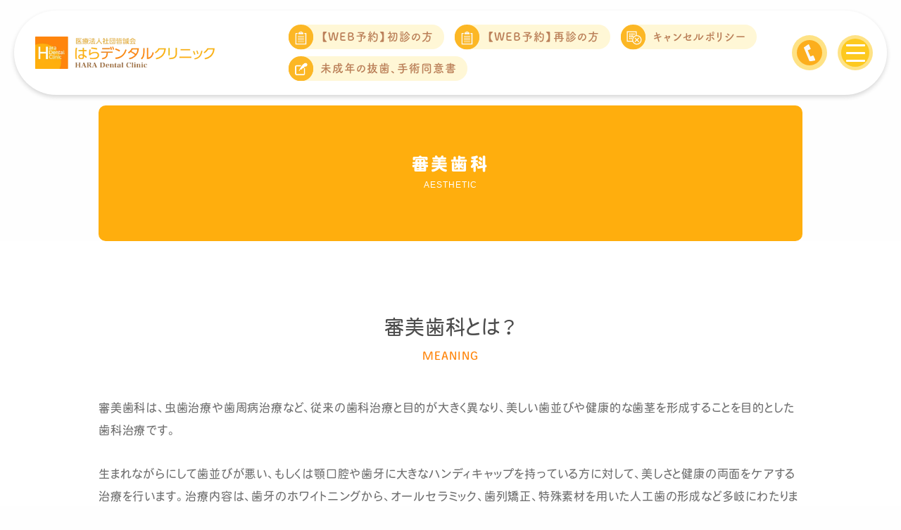

--- FILE ---
content_type: text/html; charset=UTF-8
request_url: https://www.hara-dental.org/menu/aesthetic/
body_size: 9778
content:
<!DOCTYPE html><html lang="ja"><head>  <script defer src="[data-uri]"></script> <meta charset="UTF-8"><meta http-equiv="X-UA-Compatible" content="IE=edge"><meta name="viewport" content="width=device-width, initial-scale=1.0"><link rel="icon" href="/images/common/favicon.ico" type="image/vnd.microsoft.icon"><title>審美歯科｜所沢市小手指の歯医者　はらデンタルクリニック</title><meta name="description" content="審美歯科についてご説明しています。所沢市小手指の歯科医院「はらデンタルクリニック」は小手指駅徒歩8分＆駐車場完備。「患者様の人生に寄り添いながら健康のお手伝いを」という信条を掲げて様々な歯科治療をご提供しています。私たちの持ち得る知識と技術を総動員し、できる限り負担の少ない治療で健康な状態を取り戻すお手伝いをいたします。"><meta name="keywords" content="小手指,歯医者,歯科,口腔外科,小児歯科,矯正,予防,審美,歯周病,インプラント,入れ歯,根管治療,マイクロスコープ,CT,外傷,移植,駐車場完備,バリアフリー">  <script defer src="https://cdn.jsdelivr.net/npm/viewport-extra@1.0.2/dist/viewport-extra.min.js"></script> <script defer src="[data-uri]"></script> <meta property="og:locale" content="ja_JP"><meta property="og:type" content="website"><meta property="og:title" content="審美歯科｜所沢市小手指の歯医者　はらデンタルクリニック"><meta property="og:url" content="https://www.hara-dental.org/menu/aesthetic/"><meta property="og:description" content="所沢市小手指の歯科医院「はらデンタルクリニック」は小手指駅徒歩8分＆駐車場完備。「患者様の人生に寄り添いながら健康のお手伝いを」という信条を掲げて様々な歯科治療をご提供しています。私たちの持ち得る知識と技術を総動員し、できる限り負担の少ない治療で健康な状態を取り戻すお手伝いをいたします。"><meta property="og:site_name" content="所沢市小手指の歯医者　はらデンタルクリニック"><meta property="og:image" content="/common/images/ogp.png" /><meta http-equiv="content-style-type" content="text/css"><meta http-equiv="content-script-type" content="text/javascript"><link rel="shortcut icon" type="image/x-png" href="/common/images/favicon.png" /><link rel="index" href="https://www.hara-dental.org/"> <script defer src="[data-uri]"></script> <link href="/common/css/style.css?var=20260127-133125" type="text/css" media="all" rel='stylesheet'> <script>(function (i, s, o, g, r, a, m) {
      i['GoogleAnalyticsObject'] = r; i[r] = i[r] || function () {
        (i[r].q = i[r].q || []).push(arguments)
      }, i[r].l = 1 * new Date(); a = s.createElement(o),
        m = s.getElementsByTagName(o)[0]; a.async = 1; a.src = g; m.parentNode.insertBefore(a, m)
    })(window, document, 'script', '//www.google-analytics.com/analytics.js', 'ga');

    ga('create', 'UA-69347455-1', 'auto');
    ga('send', 'pageview');</script> <link rel="apple-touch-icon" sizes="180x180" href="/images/common/apple-touch-icon.png"><link rel="preconnect" href="https://fonts.googleapis.com"><link rel="preconnect" href="https://fonts.gstatic.com" crossorigin=""><link href="https://fonts.googleapis.com/css2?family=Jost:wght@300;400;500;600;700&amp;display=swap" rel="stylesheet"><link rel="stylesheet" href="https://www.hara-dental.org/hrd-wp/wp-content/themes/hara-dc/css/style.min.css"><link rel="stylesheet" href="https://www.hara-dental.org/hrd-wp/wp-content/cache/autoptimize/css/autoptimize_single_c9170e526ffb20b76b55ab38ea5408a3.css"><link rel="stylesheet" href="https://cdn.jsdelivr.net/bxslider/4.2.12/jquery.bxslider.css"><link rel="stylesheet" type="text/css" href="https://cdn.jsdelivr.net/npm/slick-carousel@1.8.1/slick/slick.css"><link rel="stylesheet" type="text/css"
 href="https://cdnjs.cloudflare.com/ajax/libs/slick-carousel/1.8.1/slick-theme.min.css"> <script defer src="https://ajax.googleapis.com/ajax/libs/jquery/3.3.1/jquery.min.js"></script> <script type="text/javascript" src="https://cdn.jsdelivr.net/npm/slick-carousel@1.8.1/slick/slick.min.js"
    defer></script> <script src="https://www.hara-dental.org/hrd-wp/wp-content/themes/hara-dc/js/main.min.js" defer></script>  <script defer src="https://www.googletagmanager.com/gtag/js?id=G-F4E2QD6HXV"></script> <script defer src="[data-uri]"></script> <meta name='robots' content='max-image-preview:large' /><link rel='stylesheet' id='wp-block-library-css' href='https://www.hara-dental.org/hrd-wp/wp-includes/css/dist/block-library/style.min.css?ver=6.4.7' type='text/css' media='all' /><style id='classic-theme-styles-inline-css' type='text/css'>/*! This file is auto-generated */
.wp-block-button__link{color:#fff;background-color:#32373c;border-radius:9999px;box-shadow:none;text-decoration:none;padding:calc(.667em + 2px) calc(1.333em + 2px);font-size:1.125em}.wp-block-file__button{background:#32373c;color:#fff;text-decoration:none}</style><style id='global-styles-inline-css' type='text/css'>body{--wp--preset--color--black: #000000;--wp--preset--color--cyan-bluish-gray: #abb8c3;--wp--preset--color--white: #ffffff;--wp--preset--color--pale-pink: #f78da7;--wp--preset--color--vivid-red: #cf2e2e;--wp--preset--color--luminous-vivid-orange: #ff6900;--wp--preset--color--luminous-vivid-amber: #fcb900;--wp--preset--color--light-green-cyan: #7bdcb5;--wp--preset--color--vivid-green-cyan: #00d084;--wp--preset--color--pale-cyan-blue: #8ed1fc;--wp--preset--color--vivid-cyan-blue: #0693e3;--wp--preset--color--vivid-purple: #9b51e0;--wp--preset--gradient--vivid-cyan-blue-to-vivid-purple: linear-gradient(135deg,rgba(6,147,227,1) 0%,rgb(155,81,224) 100%);--wp--preset--gradient--light-green-cyan-to-vivid-green-cyan: linear-gradient(135deg,rgb(122,220,180) 0%,rgb(0,208,130) 100%);--wp--preset--gradient--luminous-vivid-amber-to-luminous-vivid-orange: linear-gradient(135deg,rgba(252,185,0,1) 0%,rgba(255,105,0,1) 100%);--wp--preset--gradient--luminous-vivid-orange-to-vivid-red: linear-gradient(135deg,rgba(255,105,0,1) 0%,rgb(207,46,46) 100%);--wp--preset--gradient--very-light-gray-to-cyan-bluish-gray: linear-gradient(135deg,rgb(238,238,238) 0%,rgb(169,184,195) 100%);--wp--preset--gradient--cool-to-warm-spectrum: linear-gradient(135deg,rgb(74,234,220) 0%,rgb(151,120,209) 20%,rgb(207,42,186) 40%,rgb(238,44,130) 60%,rgb(251,105,98) 80%,rgb(254,248,76) 100%);--wp--preset--gradient--blush-light-purple: linear-gradient(135deg,rgb(255,206,236) 0%,rgb(152,150,240) 100%);--wp--preset--gradient--blush-bordeaux: linear-gradient(135deg,rgb(254,205,165) 0%,rgb(254,45,45) 50%,rgb(107,0,62) 100%);--wp--preset--gradient--luminous-dusk: linear-gradient(135deg,rgb(255,203,112) 0%,rgb(199,81,192) 50%,rgb(65,88,208) 100%);--wp--preset--gradient--pale-ocean: linear-gradient(135deg,rgb(255,245,203) 0%,rgb(182,227,212) 50%,rgb(51,167,181) 100%);--wp--preset--gradient--electric-grass: linear-gradient(135deg,rgb(202,248,128) 0%,rgb(113,206,126) 100%);--wp--preset--gradient--midnight: linear-gradient(135deg,rgb(2,3,129) 0%,rgb(40,116,252) 100%);--wp--preset--font-size--small: 13px;--wp--preset--font-size--medium: 20px;--wp--preset--font-size--large: 36px;--wp--preset--font-size--x-large: 42px;--wp--preset--spacing--20: 0.44rem;--wp--preset--spacing--30: 0.67rem;--wp--preset--spacing--40: 1rem;--wp--preset--spacing--50: 1.5rem;--wp--preset--spacing--60: 2.25rem;--wp--preset--spacing--70: 3.38rem;--wp--preset--spacing--80: 5.06rem;--wp--preset--shadow--natural: 6px 6px 9px rgba(0, 0, 0, 0.2);--wp--preset--shadow--deep: 12px 12px 50px rgba(0, 0, 0, 0.4);--wp--preset--shadow--sharp: 6px 6px 0px rgba(0, 0, 0, 0.2);--wp--preset--shadow--outlined: 6px 6px 0px -3px rgba(255, 255, 255, 1), 6px 6px rgba(0, 0, 0, 1);--wp--preset--shadow--crisp: 6px 6px 0px rgba(0, 0, 0, 1);}:where(.is-layout-flex){gap: 0.5em;}:where(.is-layout-grid){gap: 0.5em;}body .is-layout-flow > .alignleft{float: left;margin-inline-start: 0;margin-inline-end: 2em;}body .is-layout-flow > .alignright{float: right;margin-inline-start: 2em;margin-inline-end: 0;}body .is-layout-flow > .aligncenter{margin-left: auto !important;margin-right: auto !important;}body .is-layout-constrained > .alignleft{float: left;margin-inline-start: 0;margin-inline-end: 2em;}body .is-layout-constrained > .alignright{float: right;margin-inline-start: 2em;margin-inline-end: 0;}body .is-layout-constrained > .aligncenter{margin-left: auto !important;margin-right: auto !important;}body .is-layout-constrained > :where(:not(.alignleft):not(.alignright):not(.alignfull)){max-width: var(--wp--style--global--content-size);margin-left: auto !important;margin-right: auto !important;}body .is-layout-constrained > .alignwide{max-width: var(--wp--style--global--wide-size);}body .is-layout-flex{display: flex;}body .is-layout-flex{flex-wrap: wrap;align-items: center;}body .is-layout-flex > *{margin: 0;}body .is-layout-grid{display: grid;}body .is-layout-grid > *{margin: 0;}:where(.wp-block-columns.is-layout-flex){gap: 2em;}:where(.wp-block-columns.is-layout-grid){gap: 2em;}:where(.wp-block-post-template.is-layout-flex){gap: 1.25em;}:where(.wp-block-post-template.is-layout-grid){gap: 1.25em;}.has-black-color{color: var(--wp--preset--color--black) !important;}.has-cyan-bluish-gray-color{color: var(--wp--preset--color--cyan-bluish-gray) !important;}.has-white-color{color: var(--wp--preset--color--white) !important;}.has-pale-pink-color{color: var(--wp--preset--color--pale-pink) !important;}.has-vivid-red-color{color: var(--wp--preset--color--vivid-red) !important;}.has-luminous-vivid-orange-color{color: var(--wp--preset--color--luminous-vivid-orange) !important;}.has-luminous-vivid-amber-color{color: var(--wp--preset--color--luminous-vivid-amber) !important;}.has-light-green-cyan-color{color: var(--wp--preset--color--light-green-cyan) !important;}.has-vivid-green-cyan-color{color: var(--wp--preset--color--vivid-green-cyan) !important;}.has-pale-cyan-blue-color{color: var(--wp--preset--color--pale-cyan-blue) !important;}.has-vivid-cyan-blue-color{color: var(--wp--preset--color--vivid-cyan-blue) !important;}.has-vivid-purple-color{color: var(--wp--preset--color--vivid-purple) !important;}.has-black-background-color{background-color: var(--wp--preset--color--black) !important;}.has-cyan-bluish-gray-background-color{background-color: var(--wp--preset--color--cyan-bluish-gray) !important;}.has-white-background-color{background-color: var(--wp--preset--color--white) !important;}.has-pale-pink-background-color{background-color: var(--wp--preset--color--pale-pink) !important;}.has-vivid-red-background-color{background-color: var(--wp--preset--color--vivid-red) !important;}.has-luminous-vivid-orange-background-color{background-color: var(--wp--preset--color--luminous-vivid-orange) !important;}.has-luminous-vivid-amber-background-color{background-color: var(--wp--preset--color--luminous-vivid-amber) !important;}.has-light-green-cyan-background-color{background-color: var(--wp--preset--color--light-green-cyan) !important;}.has-vivid-green-cyan-background-color{background-color: var(--wp--preset--color--vivid-green-cyan) !important;}.has-pale-cyan-blue-background-color{background-color: var(--wp--preset--color--pale-cyan-blue) !important;}.has-vivid-cyan-blue-background-color{background-color: var(--wp--preset--color--vivid-cyan-blue) !important;}.has-vivid-purple-background-color{background-color: var(--wp--preset--color--vivid-purple) !important;}.has-black-border-color{border-color: var(--wp--preset--color--black) !important;}.has-cyan-bluish-gray-border-color{border-color: var(--wp--preset--color--cyan-bluish-gray) !important;}.has-white-border-color{border-color: var(--wp--preset--color--white) !important;}.has-pale-pink-border-color{border-color: var(--wp--preset--color--pale-pink) !important;}.has-vivid-red-border-color{border-color: var(--wp--preset--color--vivid-red) !important;}.has-luminous-vivid-orange-border-color{border-color: var(--wp--preset--color--luminous-vivid-orange) !important;}.has-luminous-vivid-amber-border-color{border-color: var(--wp--preset--color--luminous-vivid-amber) !important;}.has-light-green-cyan-border-color{border-color: var(--wp--preset--color--light-green-cyan) !important;}.has-vivid-green-cyan-border-color{border-color: var(--wp--preset--color--vivid-green-cyan) !important;}.has-pale-cyan-blue-border-color{border-color: var(--wp--preset--color--pale-cyan-blue) !important;}.has-vivid-cyan-blue-border-color{border-color: var(--wp--preset--color--vivid-cyan-blue) !important;}.has-vivid-purple-border-color{border-color: var(--wp--preset--color--vivid-purple) !important;}.has-vivid-cyan-blue-to-vivid-purple-gradient-background{background: var(--wp--preset--gradient--vivid-cyan-blue-to-vivid-purple) !important;}.has-light-green-cyan-to-vivid-green-cyan-gradient-background{background: var(--wp--preset--gradient--light-green-cyan-to-vivid-green-cyan) !important;}.has-luminous-vivid-amber-to-luminous-vivid-orange-gradient-background{background: var(--wp--preset--gradient--luminous-vivid-amber-to-luminous-vivid-orange) !important;}.has-luminous-vivid-orange-to-vivid-red-gradient-background{background: var(--wp--preset--gradient--luminous-vivid-orange-to-vivid-red) !important;}.has-very-light-gray-to-cyan-bluish-gray-gradient-background{background: var(--wp--preset--gradient--very-light-gray-to-cyan-bluish-gray) !important;}.has-cool-to-warm-spectrum-gradient-background{background: var(--wp--preset--gradient--cool-to-warm-spectrum) !important;}.has-blush-light-purple-gradient-background{background: var(--wp--preset--gradient--blush-light-purple) !important;}.has-blush-bordeaux-gradient-background{background: var(--wp--preset--gradient--blush-bordeaux) !important;}.has-luminous-dusk-gradient-background{background: var(--wp--preset--gradient--luminous-dusk) !important;}.has-pale-ocean-gradient-background{background: var(--wp--preset--gradient--pale-ocean) !important;}.has-electric-grass-gradient-background{background: var(--wp--preset--gradient--electric-grass) !important;}.has-midnight-gradient-background{background: var(--wp--preset--gradient--midnight) !important;}.has-small-font-size{font-size: var(--wp--preset--font-size--small) !important;}.has-medium-font-size{font-size: var(--wp--preset--font-size--medium) !important;}.has-large-font-size{font-size: var(--wp--preset--font-size--large) !important;}.has-x-large-font-size{font-size: var(--wp--preset--font-size--x-large) !important;}
.wp-block-navigation a:where(:not(.wp-element-button)){color: inherit;}
:where(.wp-block-post-template.is-layout-flex){gap: 1.25em;}:where(.wp-block-post-template.is-layout-grid){gap: 1.25em;}
:where(.wp-block-columns.is-layout-flex){gap: 2em;}:where(.wp-block-columns.is-layout-grid){gap: 2em;}
.wp-block-pullquote{font-size: 1.5em;line-height: 1.6;}</style><link rel='stylesheet' id='toc-screen-css' href='https://www.hara-dental.org/hrd-wp/wp-content/plugins/table-of-contents-plus/screen.min.css?ver=2302' type='text/css' media='all' /><link rel='stylesheet' id='wp-pagenavi-css' href='https://www.hara-dental.org/hrd-wp/wp-content/cache/autoptimize/css/autoptimize_single_73d29ecb3ae4eb2b78712fab3a46d32d.css?ver=2.70' type='text/css' media='all' /> <script defer type="text/javascript" src="https://www.hara-dental.org/hrd-wp/wp-includes/js/jquery/jquery.min.js?ver=3.7.1" id="jquery-core-js"></script> <script defer type="text/javascript" src="https://www.hara-dental.org/hrd-wp/wp-includes/js/jquery/jquery-migrate.min.js?ver=3.4.1" id="jquery-migrate-js"></script> <link rel="canonical" href="https://www.hara-dental.org/menu/aesthetic/" /><style type="text/css" id="wp-custom-css">.pagetitle {
	margin-top: 200px;
}

.list-price > li .parent dl dt:before {
	line-height: 18px;
}

@media screen and (max-width: 1365px) {
	.pagetitle {
		margin-top: 150px;
	}
}



/*矯正歯科ページ_症例追加*/

.treatment_example_wrapper {
  position: relative;
  max-width: 100%;
  border: 1px solid #ffae0d;
  border-radius: 20px;
  margin: 20px auto 40px;
  overflow: visible;
}

.treatment_example {
  display: flex;
  flex-wrap: wrap;
  max-width: 100%;
  font-family: 'YakuHanJP';
  overflow: hidden;
  border-radius: 20px 20px 0 0;
  border: unset;
  margin: unset;
}

.treatment_example > label {
  flex: 1 1;
  order: -1;
  min-width: 70px;
  padding: .7em 1em .5em;
  background-color: #f2f2f2;
  color: #999;
  font-weight: 600;
  font-size: .9em;
  text-align: center;
  cursor: pointer;
  border-radius: 0;
}

.treatment_example > label:hover {
  opacity: .8;
}

.treatment_example input {
  display: none;
}

.treatment_example > div {
  display: none;
  width: 100%;
  padding: 1.5em 1em;
  background-color: #fff;
  text-align: center;
  border-radius: 0 0 20px 20px;
  position: relative;
  z-index: 1;
  overflow: hidden;
  display: flex;
  flex-direction: column;
  height: auto;
}

.treatment_example > div > b {
  display: block;
  margin-bottom: 15px;
}

.treatment_example > div > img {
  border-radius: 20px;
  margin-bottom: 15px;
}

.treatment_example > div > span {
  font-family: apple color emoji,segoe ui emoji,noto color emoji,android emoji,emojisymbols,emojione mozilla,twemoji mozilla,segoe ui symbol;
}

.treatment_example > div > .treatment_description {
  position: relative;
  z-index: 2;
  text-align: left;
  background-color: #f8f3f3;
  padding: 10px;
  border-radius: 20px;
  letter-spacing: .05em;
  line-height: 32px;
}

  .treatment_example label:has(:checked) {
  border-bottom: 4px solid #ffae0d;
  color: #ffae0d;
}

.treatment_example label:has(:checked) + div {
  display: flex;
}

@media screen and (max-width: 389px) {
  .label_4 {
    border-radius: 0 20px 0 0;
  }

  .label_5 {
    border-radius: 0 !important;
  }
}

/*20250108追加_症例10*/
  .treatment_example .treatment_description {
      text-align: justify;
  }
  /* .treatment_example .treatment_description::before {
      content: "";
      display: inline-block;
      width: 6em;
  } */
  .treatment_example .treatment_description span.te_label {
      /* display: block; */
      display: inline-block;
      width: 7em;
      /* letter-spacing: 0.5em; */
      /* margin-right: -0.5em; */
  }

  .tl1{letter-spacing: 1.35em !important; width: 9.0em !important;}
  .tl2{letter-spacing: 0.4em !important; width: 9.0em !important;}
  .tl3{letter-spacing: 0.15em !important; width: 9.0em !important;}
  .tl4{letter-spacing: 0.4em !important; width: 9.0em !important;}

  .treatment_example .treatment_description span.te_label2 {
      /* display: inline; */
  }

  .treatment_example .treatment_description span.te_text {
      text-indent: 0em;
      padding-left: 9.2em;
      display: inline-block;
      width: 100%;
  }

  .label_box {
    margin: 0 !important;
    font-family: YakuHanJP !important;
    font-size: 16px !important;
    font-weight: 500 !important;
  }

  @media screen and (max-width: 730px) {
    .treatment_example .treatment_description span.te_label2 {display: block; margin-left: 1em;}
    .treatment_example .treatment_description span.te_text {padding-left: unset; margin-left: 1em;}
    .tl1,.tl2,.tl3,.tl4{letter-spacing: unset !important;}
  }

  /* 全てのラベルの角丸をリセット */
.treatment_example > label {
  border-radius: 0;
}

@media screen and (min-width: 780px) {
  /* 5列表示の場合 */
  .treatment_example > label:nth-child(5) {
    /* border-radius: 0 20px 0 0; */
  }
}

@media screen and (min-width: 590px) and (max-width: 779px) {
  /* 4列表示の場合 */
  .treatment_example > label:nth-child(4) {
    border-radius: 0 20px 0 0;
  }
}

@media screen and (min-width: 390px) and (max-width: 589px) {
  /* 3列表示の場合 */
  .treatment_example > label:nth-child(3) {
    /* border-radius: 0 20px 0 0; */
  }
}

@media screen and (max-width: 389px) {
  /* 2列表示の場合 */
  .treatment_example > label:nth-child(2) {
    border-radius: 0 20px 0 0;
  }
}
/*矯正歯科ページ_症例追加*ここまで/</style></head><body data-rsssl=1
 id="menu-page"
 class="cnt-aesthetic" > <noscript><iframe src="https://www.googletagmanager.com/ns.html?id=GTM-KX5Q2CPL" height="0" width="0"
 style="display:none;visibility:hidden"></iframe></noscript> <noscript><iframe src="https://www.googletagmanager.com/ns.html?id=GTM-WR7FG4H5" height="0" width="0"
 style="display:none;visibility:hidden"></iframe></noscript><div id="js_fade"><div class="sk-fading-circle"><div class="sk-circle1 sk-circle"></div><div class="sk-circle2 sk-circle"></div><div class="sk-circle3 sk-circle"></div><div class="sk-circle4 sk-circle"></div><div class="sk-circle5 sk-circle"></div><div class="sk-circle6 sk-circle"></div><div class="sk-circle7 sk-circle"></div><div class="sk-circle8 sk-circle"></div><div class="sk-circle9 sk-circle"></div><div class="sk-circle10 sk-circle"></div><div class="sk-circle11 sk-circle"></div><div class="sk-circle12 sk-circle"></div></div></div><header class="l-header"><div class="l-headerInner"><a class="l-headerInnerLogo" href="https://www.hara-dental.org"> <picture> <source media="(min-width: 769px)"
 srcset="https://www.hara-dental.org/hrd-wp/wp-content/themes/hara-dc/images/top/logo.png.webp" type="image/webp"> <source media="(min-width: 769px)" srcset="https://www.hara-dental.org/hrd-wp/wp-content/themes/hara-dc/images/top/logo.png"
 sizes="2x"> <source srcset="https://www.hara-dental.org/hrd-wp/wp-content/themes/hara-dc/images/top/logo.png.webp" type="image/webp"><img
 src="https://www.hara-dental.org/hrd-wp/wp-content/themes/hara-dc/images/top/logo.png"> </picture> </a><nav class="l-headerInnerNav"><ul><li class="-icon-menu"><a href="https://www.hara-dental.org/first/"><span>【WEB予約】初診の方</span></a></li><li class="-icon-menu"><a href="https://www.genifix.jp/hara-d-c-caa/p/account/registration/input"
 target="_blank"><span>【WEB予約】再診の方</span></a></li><li class="-icon-calendar"><a href="https://www.hara-dental.org/info/3005.html/"><span>キャンセルポリシー</span></a></li><li class="-icon-agreement"><a href="https://www.hara-dental.org/info/2835.html/"
 target="_blank"><span>未成年の抜歯、手術同意書</span></a></li></ul> <a class="c-btnTel -xlMin" href="tel:04-2923-7716"><strong>04-2923-7716</strong><span>営業時間 |
 平日/土曜日　9:30~18:30</span></a><a class="c-btnTel -xlMax" href="tel:04-2923-7716"><figure><img src="https://www.hara-dental.org/hrd-wp/wp-content/themes/hara-dc/images/top/icon-phone-white.svg" alt=""></figure> </a><span class="c-hamburger"><span
 class="c-hamburgerInner"><span></span><span></span><span></span></span></span></nav></div><div class="l-headerInnerMenu"><div class="l-headerInnerCircle"><figure><img src="https://www.hara-dental.org/hrd-wp/wp-content/themes/hara-dc/images/top/circle-menu.svg" alt=""></figure><div class="l-headerInnerBox"><figure class="sp-only"><img src="https://www.hara-dental.org/hrd-wp/wp-content/themes/hara-dc/images/top/title-menu.svg"
 alt="MENU"></figure><ul><li><a href="https://www.hara-dental.org/">ホーム</a></li><li><a href="https://www.hara-dental.org/info/3005.html/">キャンセルポリシー</a></li><li><a href="https://www.hara-dental.org/price/">料金表</a></li><li><a href="https://www.hara-dental.org/menu/">診療案内</a></li><li><a href="https://www.hara-dental.org/access/">アクセス</a></li><li><a href="https://www.hara-dental.org/flow/">治療までの流れ</a></li><li><a href="https://www.hara-dental.org/blog/">HARAブログ</a></li><li><a href="https://www.hara-dental.org/info/">当院のお知らせ</a></li><li><a href="https://www.hara-dental.org/introduction/">院内紹介</a></li><li><a href="https://www.hara-dental.org/about/">医院紹介</a></li><li><a href="https://www.hara-dental.org/doctor/">院長/スタッフ紹介</a></li><li><a href="https://www.hara-dental.org/recruit/">求人情報</a></li><li><a href="https://forms.gle/dRZoHzs4JzMPteaCA">キャンセル待ち予約</a></li></ul><a class="c-btnCallHeader" href="tel:04-2923-7716"><strong>04-2923-7716</strong><span>営業時間 |
 平日/土曜日　9:30?18:30</span></a></div></div></div></header><article class="pagetitle"><div class="pagetitle__title"><h1>審美歯科</h1><p class="en-ttl">AESTHETIC</p></div></article><article class="article colored-w"><div class="article__title"><h2>審美歯科とは？<span>MEANING</span></h2></div><div class="article__main"><p>審美歯科は、虫歯治療や歯周病治療など、従来の歯科治療と目的が大きく異なり、美しい歯並びや健康的な歯茎を形成することを目的とした歯科治療です。</p><p>生まれながらにして歯並びが悪い、もしくは顎口腔や歯牙に大きなハンディキャップを持っている方に対して、美しさと健康の両面をケアする治療を行います。治療内容は、歯牙のホワイトニングから、オールセラミック、歯列矯正、特殊素材を用いた人工歯の形成など多岐にわたります。この中にインプラントも含まれることがあります。</p><p>なお、審美歯科治療は健康保険の適用外で自費診療になります。</p></div></article><article class="article colored"><div class="article__title"><h2>審美歯科がもたらすもの<span>CONTENTS</span></h2></div><div class="article__main"><p>審美歯科は、実際の美しさはもちろんのこと、本当に健康的な歯や歯茎のケアを行い、形態美や色彩美、機能美の調和を図ることを目的としています。</p><p>美しくきれいな歯にして歯肉や他の歯とのバランスを整えることは、口元の美しさを高めるだけでなく精神面でも良好な効果をもたらします。口元に自信がなくて歯を見せて笑えない方や、笑う時に口元に手を当ててしまう方が自信を持って笑ったり話したりできるようになります。審美歯科治療によって積極的になれるといった効果も期待でき、内面の印象が変わることも少なくありません。</p></div></article><article class="article colored-w under" id="cnt-buttons"><div class="article__main"><div class="buttons"><div class="button"><a href="/menu/">診療案内へ戻る</a></div><div class="button"><a href="/introduction/">当院紹介</a></div></div></div></article><footer class="l-footer"><figure><img src="https://www.hara-dental.org/hrd-wp/wp-content/themes/hara-dc/images/top/decor-footer.svg" alt=""></figure><div class="l-footerInner"><div class="l-container__1260"><div class="l-footerMenu"><span>SITE MENU</span><div style="display: flex;flex-wrap: wrap;align-items: center;"><div style="z-index: 1;position: relative;padding-bottom: 42px;"><div class="l-container__1260" style="margin: unset;padding: unset;"><div style="display: flex;flex-wrap: wrap;align-items: center;"><div class="footer_block_left"><ul class="c-listMenu"><li><a href="https://www.hara-dental.org">ホーム</a></li><li><a href="https://www.hara-dental.org/menu/">診療案内</a></li><li><a href="https://www.hara-dental.org/price/">料金表</a></li><li><a href="https://www.hara-dental.org/flow/">治療までの流れ</a></li><li><a href="https://www.hara-dental.org/access/">アクセス</a></li><li><a href="https://www.hara-dental.org/info/">当院のお知らせ</a></li><li><a href="https://www.hara-dental.org/blog/">HARAブログ</a></li><li><a href="https://www.hara-dental.org/about/">医院紹介</a></li><li><a href="https://www.hara-dental.org/introduction/">院内紹介</a></li><li><a href="https://www.hara-dental.org/doctor/">院長・スタッフ紹介</a></li><li><a href="https://www.hara-dental.org/recruit/">求人情報</a></li></ul></div><div class="footer_block_right"><ul style="display: flex;justify-content: right;align-items: center;"><li style="margin-right: 20px;"> <img src="https://www.hara-dental.org/hrd-wp/wp-content/themes/hara-dc/images/top/myobrace_banner.png" width="100%" alt="" style="/* height: 100%; */display: none;"></li><li> <a href="https://www.instagram.com/hara_d.c/?hl=ja" class="instagram-link"> <img src="https://www.hara-dental.org/hrd-wp/wp-content/themes/hara-dc/images/top/insta_icon.png" alt=""><div class="overlay"></div> </a></li><style>.instagram-link {
											display: inline-block;
											position: relative;
										}

										.overlay {
											position: absolute;
											top: 0;
											left: 0;
											right: 0;
											bottom: 0;
											background-color: rgba(0, 0, 0, 0); /* 透明な背景色 */
											border-radius: 25%; /* 角を丸くする */
											transition: background-color 0.3s ease; /* アニメーション効果を追加 */
										}

										.instagram-link:hover .overlay {
											background-color: rgba(0, 0, 0, 0.5); /* 透明度を調整 */
										}

										.instagram-link img {
											opacity: 1; /* 通常の不透明度 */
											transition: opacity 0.3s ease; /* アニメーション効果を追加 */
										}

										.instagram-link:hover img {
											opacity: 0.5; /* 透明度を調整 */
										}</style></ul></div></div></div></div></div></div><div class="l-footerRow"><a href="https://www.hara-dental.org/policy/">プライバシーポリシー</a><p>&copy; HARA DENTAL CLINIC ALL RIGHTS RESERVED.</p></div></div></div></footer>  <script defer src="https://code.jquery.com/jquery-3.4.1.min.js" integrity="sha256-CSXorXvZcTkaix6Yvo6HppcZGetbYMGWSFlBw8HfCJo=" crossorigin="anonymous"></script> <script defer type="text/javascript" src="//cdn.jsdelivr.net/npm/slick-carousel@1.8.1/slick/slick.min.js"></script> <script defer type="text/javascript" src="/common/js/plugins.js"></script> <script defer type="text/javascript" src="/common/js/function.js?2"></script> <script defer id="toc-front-js-extra" src="[data-uri]"></script> <script defer type="text/javascript" src="https://www.hara-dental.org/hrd-wp/wp-content/plugins/table-of-contents-plus/front.min.js?ver=2302" id="toc-front-js"></script> </body></html>

--- FILE ---
content_type: text/css
request_url: https://www.hara-dental.org/common/css/style.css?var=20260127-133125
body_size: 16163
content:
@charset "UTF-8";
/**
 * Foundation for Sites by ZURB
 * Version 6.3.1
 * foundation.zurb.com
 * Licensed under MIT Open Source
 */
/*! normalize-scss | MIT/GPLv2 License | bit.ly/normalize-scss */
/* Document
========================================================================== */
@import url("https://fonts.googleapis.com/css?family=Roboto&display=swap");
@import url("https://fonts.googleapis.com/css?family=Playfair+Display&display=swap");
@import url("https://fonts.googleapis.com/css?family=Noto+Serif+JP:400,700&display=swap");
@import url("https://fonts.googleapis.com/css?family=Dancing+Script&display=swap");
@import url("https://cdn.jsdelivr.net/npm/yakuhanjp@3.2.0/dist/css/yakuhanjp.min.css");
html {
  font-family: sans-serif;
  line-height: 1.15;
  -ms-text-size-adjust: 100%;
  -webkit-text-size-adjust: 100%; }

/* Sections
========================================================================== */
body {
  margin: 0; }

article, aside, footer, header, nav, section {
  display: block; }

/**
* Correct the font size and margin on `h1` elements within `section` and
* `article` contexts in Chrome, Firefox, and Safari.
*/
h1 {
  font-size: 2em;
  margin: 0.67em 0; }

/* Grouping content
========================================================================== */
figcaption, figure {
  display: block; }

figure {
  margin: 1em 40px; }

hr {
  -webkit-box-sizing: content-box;
          box-sizing: content-box;
  height: 0;
  overflow: visible; }

main {
  display: block; }

pre {
  font-family: monospace, monospace;
  font-size: 1em; }

/* Links
========================================================================== */
a {
  background-color: transparent;
  -webkit-text-decoration-skip: objects; }

a:active, a:hover {
  outline-width: 0; }

/* Text-level semantics
========================================================================== */
abbr[title] {
  border-bottom: none;
  text-decoration: underline;
  -webkit-text-decoration: underline dotted;
          text-decoration: underline dotted; }

b, strong {
  font-weight: inherit; }

b, strong {
  font-weight: bolder; }

code, kbd, samp {
  font-family: monospace, monospace;
  font-size: 1em; }

dfn {
  font-style: italic; }

mark {
  background-color: #ff0;
  color: #000; }

small {
  font-size: 80%; }

sub, sup {
  font-size: 75%;
  line-height: 0;
  position: relative;
  vertical-align: baseline; }

sub {
  bottom: -0.25em; }

sup {
  top: -0.5em; }

ul, li, ol, dt, dd {
  list-style: none; }

/* Embedded content
========================================================================== */
audio, video {
  display: inline-block; }

audio:not([controls]) {
  display: none;
  height: 0; }

img {
  border-style: none; }

svg:not(:root) {
  overflow: hidden; }

/* Forms
========================================================================== */
button, input, optgroup, select, textarea {
  font-family: sans-serif;
  font-size: 100%;
  line-height: 1.15;
  margin: 0; }

button {
  overflow: visible; }

button, select {
  text-transform: none; }

button, html [type="button"], [type="reset"], [type="submit"] {
  -webkit-appearance: button; }

button::-moz-focus-inner, [type="button"]::-moz-focus-inner, [type="reset"]::-moz-focus-inner, [type="submit"]::-moz-focus-inner {
  border-style: none;
  padding: 0; }

button:-moz-focusring, [type="button"]:-moz-focusring, [type="reset"]:-moz-focusring, [type="submit"]:-moz-focusring {
  outline: 1px dotted ButtonText; }

input {
  overflow: visible; }

[type="checkbox"], [type="radio"] {
  -webkit-box-sizing: border-box;
          box-sizing: border-box;
  padding: 0; }

[type="number"]::-webkit-inner-spin-button, [type="number"]::-webkit-outer-spin-button {
  height: auto; }

[type="search"] {
  -webkit-appearance: textfield;
  outline-offset: -2px; }

[type="search"]::-webkit-search-cancel-button, [type="search"]::-webkit-search-decoration {
  -webkit-appearance: none; }

::-webkit-file-upload-button {
  -webkit-appearance: button;
  font: inherit; }

fieldset {
  border: 1px solid #c0c0c0;
  margin: 0 2px;
  padding: 0.35em 0.625em 0.75em; }

legend {
  -webkit-box-sizing: border-box;
          box-sizing: border-box;
  display: table;
  max-width: 100%;
  padding: 0;
  color: inherit;
  white-space: normal; }

progress {
  display: inline-block;
  vertical-align: baseline; }

textarea {
  overflow: auto; }

/* Interactive
========================================================================== */
details {
  display: block; }

summary {
  display: list-item; }

menu {
  display: block; }

/* Scripting
========================================================================== */
canvas {
  display: inline-block; }

template {
  display: none; }

/* Hidden
========================================================================== */
[hidden] {
  display: none; }

.foundation-mq {
  font-family: "small=0em&medium=40em&large=64em&xlarge=75em&xxlarge=90em"; }

html {
  -webkit-box-sizing: border-box;
          box-sizing: border-box;
  font-size: 100%; }

*, *::before, *::after {
  -webkit-box-sizing: inherit;
          box-sizing: inherit; }

body {
  margin: 0;
  padding: 0;
  background: #fefefe;
  font-family: "Helvetica Neue", Helvetica, Roboto, Arial, sans-serif;
  font-weight: normal;
  line-height: 1.5;
  color: #0a0a0a;
  -webkit-font-smoothing: antialiased;
  -moz-osx-font-smoothing: grayscale; }

img {
  display: inline-block;
  vertical-align: middle;
  max-width: 100%;
  height: auto;
  -ms-interpolation-mode: bicubic; }

textarea {
  height: auto;
  min-height: 50px;
  border-radius: 0; }

select {
  -webkit-box-sizing: border-box;
          box-sizing: border-box;
  width: 100%;
  border-radius: 0; }

.map_canvas img, .map_canvas embed, .map_canvas object, .mqa-display img, .mqa-display embed, .mqa-display object {
  max-width: none !important; }

button {
  padding: 0;
  -webkit-appearance: none;
  -moz-appearance: none;
  appearance: none;
  border: 0;
  border-radius: 0;
  background: transparent;
  line-height: 1; }

[data-whatinput='mouse'] button {
  outline: 0; }

pre {
  overflow: auto; }

/* http://meyerweb.com/eric/tools/css/reset/ 
   v2.0 | 20110126
   License: none (public domain)
*/
html, body, div, span, applet, object, iframe,
h1, h2, h3, h4, h5, h6, p, blockquote, pre,
a, abbr, acronym, address, big, cite, code,
del, dfn, em, img, ins, kbd, q, s, samp,
small, strike, strong, sub, sup, tt, var,
b, u, i, center,
dl, dt, dd, ol, ul, li,
fieldset, form, label, legend,
table, caption, tbody, tfoot, thead, tr, th, td,
article, aside, canvas, details, embed,
figure, figcaption, footer, header, hgroup,
menu, nav, output, ruby, section, summary,
time, mark, audio, video {
  margin: 0;
  padding: 0;
  border: 0;
  font-size: 100%;
  font: inherit;
  vertical-align: baseline; }

/* HTML5 display-role reset for older browsers */
article, aside, details, figcaption, figure,
footer, header, hgroup, menu, nav, section {
  display: block; }

body {
  line-height: 1; }

ol, ul {
  list-style: none; }

blockquote, q {
  quotes: none; }

blockquote:before, blockquote:after,
q:before, q:after {
  content: '';
  content: none; }

table {
  border-collapse: collapse;
  border-spacing: 0; }

/* clearfix */
/* HEADER */
/* BEM用のテスト構成
header__logo
header__btn
header__menu
header__ornament
*/
/* ** TYPE01 **
<li><a href=""><span class="date"></span><span class="category"></span><h* class="title"></h*></a></li>
*/
/* HEADER */
/* INFO */
/* [TYPE01-FORMAT]
<li class="item"><p>
<span class="item-date"></span>
<span class="item-category"></span>
<span class="item-title"></span>
</p></li><!-- /.item -->
*/
/* [TYPE02-FORMAT]
<li class="item"><a href="">
<div class="item-thumbnail"><img src="/common/images/noimage.png"></div>
<div class="item-info"><p class="item-title"></p></div>
</a></li><!-- /.item -->
*/
/* CONTACT FORM 7 */
/* MAILFORMPRO */
/* MW WP FORM */
/* 基本タグのフォントサイズを指定（12px -> 120% or 1.2em ） */
html {
  line-height: 1.6; }
  @media screen and (min-width: 960px) {
    html {
      font-size: 16px; } }
  @media screen and (max-width: 959px) {
    html {
      font-size: 14px; } }

h1, h2, h3, h4, h5, h6, input, button, textarea, select, p, th, td, address, li, dt, dd {
  font-weight: 400;
  -webkit-font-feature-settings: "palt";
          font-feature-settings: "palt";
  letter-spacing: 1px; }

/* =========================================================
	element style
========================================================= */
html, body {
  height: 100%; }

body {
  color: #4D4D4D;
  font-family: YakuHanJP, heisei-maru-gothic-std, "游明朝", YuMincho, "ヒラギノ明朝 ProN W3", "Hiragino Mincho ProN", "HG明朝E", "ＭＳ Ｐ明朝", "ＭＳ 明朝", serif; }

input, textarea, button {
  font-family: YakuHanJP, heisei-maru-gothic-std, "游明朝", YuMincho, "ヒラギノ明朝 ProN W3", "Hiragino Mincho ProN", "HG明朝E", "ＭＳ Ｐ明朝", "ＭＳ 明朝", serif; }

a {
  color: #4d4d4d; }

img {
  max-width: 100%;
  height: auto; }

@media screen and (min-width: 960px) {
  .media-PC {
    display: block; } }
@media screen and (max-width: 959px) {
  .media-PC {
    display: none; } }

@media screen and (min-width: 960px) {
  .media-Tablet {
    display: none; } }
@media screen and (max-width: 959px) {
  .media-Tablet {
    display: block; } }

@media screen and (min-width: 768px) {
  .media-NoSP {
    display: block; } }
@media screen and (max-width: 767px) {
  .media-NoSP {
    display: none; } }

@media screen and (min-width: 768px) {
  .media-SP {
    display: none; } }
@media screen and (max-width: 767px) {
  .media-SP {
    display: block; } }

.fr {
  float: right; }

.fl {
  float: left; }

.imgC, .tC {
  text-align: center; }

.imgC {
  display: block;
  margin-left: auto;
  margin-right: auto; }

.tR {
  text-align: right; }

.map {
  position: relative;
  width: 100%;
  height: 0;
  padding-bottom: 56.25%;
  overflow: hidden; }
  .map iframe {
    position: absolute;
    top: 0;
    left: 0;
    width: 100%;
    height: 100%; }

.mt0 {
  margin-top: 0px !important; }

.mb0 {
  margin-bottom: 0px !important; }

.pt0 {
  padding-top: 0px !important; }

.pb0 {
  padding-bottom: 0px !important; }

.mt5 {
  margin-top: 5px !important; }

.mb5 {
  margin-bottom: 5px !important; }

.pt5 {
  padding-top: 5px !important; }

.pb5 {
  padding-bottom: 5px !important; }

.mt10 {
  margin-top: 10px !important; }

.mb10 {
  margin-bottom: 10px !important; }

.pt10 {
  padding-top: 10px !important; }

.pb10 {
  padding-bottom: 10px !important; }

.mt15 {
  margin-top: 15px !important; }

.mb15 {
  margin-bottom: 15px !important; }

.pt15 {
  padding-top: 15px !important; }

.pb15 {
  padding-bottom: 15px !important; }

.mt20 {
  margin-top: 20px !important; }

.mb20 {
  margin-bottom: 20px !important; }

.pt20 {
  padding-top: 20px !important; }

.pb20 {
  padding-bottom: 20px !important; }

.mt25 {
  margin-top: 25px !important; }

.mb25 {
  margin-bottom: 25px !important; }

.pt25 {
  padding-top: 25px !important; }

.pb25 {
  padding-bottom: 25px !important; }

.mt30 {
  margin-top: 30px !important; }

.mb30 {
  margin-bottom: 30px !important; }

.pt30 {
  padding-top: 30px !important; }

.pb30 {
  padding-bottom: 30px !important; }

.mt35 {
  margin-top: 35px !important; }

.mb35 {
  margin-bottom: 35px !important; }

.pt35 {
  padding-top: 35px !important; }

.pb35 {
  padding-bottom: 35px !important; }

.mt40 {
  margin-top: 40px !important; }

.mb40 {
  margin-bottom: 40px !important; }

.pt40 {
  padding-top: 40px !important; }

.pb40 {
  padding-bottom: 40px !important; }

.mt45 {
  margin-top: 45px !important; }

.mb45 {
  margin-bottom: 45px !important; }

.pt45 {
  padding-top: 45px !important; }

.pb45 {
  padding-bottom: 45px !important; }

.mt50 {
  margin-top: 50px !important; }

.mb50 {
  margin-bottom: 50px !important; }

.pt50 {
  padding-top: 50px !important; }

.pb50 {
  padding-bottom: 50px !important; }

.mr0 {
  margin-right: 0 !important; }

.pr0 {
  padding-right: 0 !important; }

.clear {
  clear: both; }

.clear-fix {
  zoom: 1; }
  .clear-fix:before, .clear-fix:after {
    content: "";
    display: table;
    height: 0;
    visibility: hidden; }
  .clear-fix:after {
    clear: both; }

/* =========================================================
基本余白（むやみに余白の種類を増やさないように）
========================================================= */
.mt0 {
  margin-top: 0 !important; }

.mt-2 {
  margin-top: 40px !important; }
  .mt-2-p {
    margin-top: 35px !important; }
  @media screen and (max-width: 959px) {
    .mt-2 {
      margin-top: 30px !important; }
      .mt-2-p {
        margin-top: 25px !important; } }

/* =========================================================
	general
========================================================= */
/* text */
span.bold {
  font-weight: bold; }
span.accent {
  color: #FF860D; }
span.underline {
  text-decoration: underline; }
span.numblock {
  display: block;
  background: white;
  color: #FF860D;
  border: 2px solid #FF860D;
  border-radius: 5px;
  width: 120px;
  margin: 0 auto 10px;
  font-size: 14px; }
  @media screen and (max-width: 959px) {
    span.numblock {
      font-size: 10px;
      text-align: center;
      border: 1px solid #ff860d;
      width: 100px; } }

p.left {
  text-align: left; }
p.right {
  text-align: right; }
p.center {
  text-align: center; }
  @media screen and (max-width: 959px) {
    p.center {
      text-align: left !important; } }
p.border {
  padding-top: 30px;
  border-top: 1px dotted #DDDDDD; }
p.large {
  font-size: 1.3rem !important; }

.block {
  padding: 50px;
  margin-top: 50px;
  background: #F8F2EC;
  border-radius: 10px; }
  .block h3 {
    font: bold 20px/1 YakuHanJP, heisei-maru-gothic-std, "游明朝", YuMincho, "ヒラギノ明朝 ProN W3", "Hiragino Mincho ProN", "HG明朝E", "ＭＳ Ｐ明朝", "ＭＳ 明朝", serif;
    text-align: center;
    margin-bottom: 20px; }
    .block h3 span {
      color: #FF860D; }
  @media screen and (max-width: 959px) {
    .block {
      padding: 40px 20px; }
      .block h3 {
        font-size: 16px; } }

.buttons {
  display: -webkit-box;
  display: -ms-flexbox;
  display: flex;
  -webkit-box-pack: justify;
      -ms-flex-pack: justify;
          justify-content: space-between;
  max-width: 850px;
  margin: 0 auto; }
  .buttons.mono {
    -webkit-box-pack: center;
        -ms-flex-pack: center;
            justify-content: center; }
  @media screen and (max-width: 959px) {
    .buttons {
      -ms-flex-wrap: wrap;
          flex-wrap: wrap;
      -webkit-box-pack: center;
          -ms-flex-pack: center;
              justify-content: center; } }
  .buttons .button {
    max-width: 400px;
    width: calc(50% - 25px); }
    @media screen and (max-width: 959px) {
      .buttons .button {
        width: 100%; }
        .buttons .button + .button {
          margin-top: 20px; } }
  .buttons .button a {
    display: block;
    width: 100%;
    height: 55px;
    text-align: center;
    background: white;
    border: 2px solid #FF860D;
    border-radius: 27.5px;
    text-decoration: none;
    color: #FF860D;
    padding-top: 16px;
    -webkit-transition: all .15s ease;
    transition: all .15s ease; }
    .buttons .button a img {
      margin-right: 5px;
      vertical-align: -9px; }
    .buttons .button a:hover {
      background: #FF860D;
      color: white; }
    @media screen and (max-width: 959px) {
      .buttons .button a {
        height: 40px;
        max-width: 400px;
        margin: 0 auto;
        font-size: 14px;
        padding-top: 10px; } }

.table {
  border-top: 1px solid #c5c5c5;
  border-bottom: 1px solid #c5c5c5;
  width: 100%;
  border-collapse: collapse;
  border-spacing: 0; }
  .table tr {
    border-top: 1px solid #c5c5c5; }
    .table tr:first-child {
      border: none; }
    .table tr th {
      width: 200px;
      font-size: 16px;
      line-height: 1.875em;
      padding: 1.25em 1.1875em 0.9375em;
      font-weight: bold;
      text-align: left; }
    .table tr td {
      font-size: 15px;
      line-height: 2em;
      width: 500px;
      position: relative;
      padding: 1.33333em 2em 1em; }
      .table tr td span.bold {
        display: block; }
    .table tr td:before {
      content: '';
      display: block;
      position: absolute;
      top: 1.33333em;
      left: 0;
      bottom: 0;
      height: calc(100% - 2.33333em);
      border-right: 1px solid #c5c5c5; }
  @media screen and (max-width: 959px) {
    .table tr th {
      background: #F4F5F7; }
    .table tr th, .table tr td {
      display: block;
      width: 100%;
      font-size: 14px; }
    .table tr td {
      padding-left: 1.1875em; }
      .table tr td:before {
        display: none; } }

/* =========================================================
	core comprnent
========================================================= */
.article {
  position: relative; }
  .article.colored {
    padding: 100px 0 110px;
    background: #F8F2EC; }
    @media screen and (max-width: 959px) {
      .article.colored {
        padding: 40px 0; } }
    .article.colored-w {
      padding: 100px 0;
      background: white; }
      @media screen and (max-width: 959px) {
        .article.colored-w {
          padding: 40px 0; } }
  .article__title {
    text-align: center;
    padding: 0 15px; }
    .article__title h2 {
      font: normal 28px/1 YakuHanJP, heisei-maru-gothic-std, "游明朝", YuMincho, "ヒラギノ明朝 ProN W3", "Hiragino Mincho ProN", "HG明朝E", "ＭＳ Ｐ明朝", "ＭＳ 明朝", serif;
      line-height: 1.6;
      color: #4D4D4D; }
      .article__title h2 span {
        display: block;
        margin-top: 10px;
        font: normal 16px/1 YakuHanJP, heisei-maru-gothic-std, "游明朝", YuMincho, "ヒラギノ明朝 ProN W3", "Hiragino Mincho ProN", "HG明朝E", "ＭＳ Ｐ明朝", "ＭＳ 明朝", serif;
        color: #FF860D; }
      @media screen and (max-width: 959px) {
        .article__title h2 {
          font-size: 16px; }
          .article__title h2 span {
            font-size: 8px; } }
    .article__title + .article__main {
      margin-top: 50px; }
      @media screen and (max-width: 959px) {
        .article__title + .article__main {
          margin-top: 25px; } }
  .article__main {
    width: 100%;
    max-width: 1030px;
    padding: 0 15px;
    margin: 0 auto; }

body:not(#home-page) .article__main p + table,
body:not(#home-page) .article__main table + p,
body:not(#home-page) .article__main p + ul,
body:not(#home-page) .article__main ul + p,
body:not(#home-page) .article__main p + p {
  margin-top: 30px; }
  @media screen and (max-width: 959px) {
    body:not(#home-page) .article__main p + table,
    body:not(#home-page) .article__main table + p,
    body:not(#home-page) .article__main p + ul,
    body:not(#home-page) .article__main ul + p,
    body:not(#home-page) .article__main p + p {
      margin-top: 15px; } }
body:not(#home-page) .article__main p {
  font: normal 16px/2 YakuHanJP, heisei-maru-gothic-std, "游明朝", YuMincho, "ヒラギノ明朝 ProN W3", "Hiragino Mincho ProN", "HG明朝E", "ＭＳ Ｐ明朝", "ＭＳ 明朝", serif;
  letter-spacing: .05em; }
  body:not(#home-page) .article__main p.center {
    text-align: center; }
  @media screen and (max-width: 959px) {
    body:not(#home-page) .article__main p {
      font-size: 14px; }
      body:not(#home-page) .article__main p:not(.br) br {
        display: none; } }
body:not(#home-page) .article__main strong {
  background: -webkit-gradient(linear, left top, left bottom, color-stop(70%, transparent), color-stop(70%, #FFE7B5));
  background: linear-gradient(transparent 70%, #FFE7B5 70%); }

/* =========================================================
	common comprnent
========================================================= */
ul.list li {
  position: relative;
  padding-left: 1em;
  font: normal 16px/2 YakuHanJP, heisei-maru-gothic-std, "游明朝", YuMincho, "ヒラギノ明朝 ProN W3", "Hiragino Mincho ProN", "HG明朝E", "ＭＳ Ｐ明朝", "ＭＳ 明朝", serif; }
  ul.list li:last-child {
    margin-bottom: 0; }
  ul.list li:before {
    position: absolute;
    display: block;
    content: '';
    top: 16px;
    left: 0;
    width: 6px;
    height: 6px;
    background: #FFAE0D; }
  @media screen and (max-width: 959px) {
    ul.list li {
      font-size: 14px; }
      ul.list li:before {
        top: 11px; } }

.list-post {
  display: -webkit-box;
  display: -ms-flexbox;
  display: flex;
  -ms-flex-wrap: wrap;
      flex-wrap: wrap;
  -webkit-box-pack: justify;
      -ms-flex-pack: justify;
          justify-content: space-between;
  margin-bottom: -50px; }
  @media screen and (max-width: 767px) {
    .list-post {
      margin-bottom: -30px; } }
  .list-post__item {
    display: -webkit-box;
    display: -ms-flexbox;
    display: flex;
    -webkit-box-pack: justify;
        -ms-flex-pack: justify;
            justify-content: space-between;
    width: 100%;
    margin-bottom: 50px; }
    @media screen and (max-width: 767px) {
      .list-post__item {
        margin-bottom: 30px; } }
    .list-post__item .item {
      display: -webkit-box;
      display: -ms-flexbox;
      display: flex; }
      .list-post__item .item__thumbnail {
        position: relative;
        width: 240px;
        height: 240px;
        border-radius: 50%;
        overflow: hidden;
        background: #F8F2EC; }
        @media screen and (max-width: 767px) {
          .list-post__item .item__thumbnail {
            width: 110px;
            height: 110px; } }
        .list-post__item .item__thumbnail img {
          width: 100%;
          height: 100%;
          -o-object-fit: cover;
             object-fit: cover; }
      .list-post__item .item__postinfo {
        position: relative;
        width: calc(100% - 270px); }
        @media screen and (max-width: 767px) {
          .list-post__item .item__postinfo {
            width: calc(100% - 120px); } }
      .list-post__item .item__category {
        display: inline-block;
        width: 110px;
        height: 22px;
        border-radius: 3px;
        padding-top: 4px;
        font: bold 12px/1 YakuHanJP, heisei-maru-gothic-std, "游明朝", YuMincho, "ヒラギノ明朝 ProN W3", "Hiragino Mincho ProN", "HG明朝E", "ＭＳ Ｐ明朝", "ＭＳ 明朝", serif;
        color: white;
        text-align: center; }
        .list-post__item .item__category.other {
          background-color: #666; }
        .list-post__item .item__category.blog {
          background-color: #FF860D; }
        .list-post__item .item__category.column {
          background-color: #FFAE0D; }
      .list-post__item .item__date {
        margin: 0 10px;
        font-size: 12px !important; }
      .list-post__item .item__title {
        font-size: 18px;
        font-weight: bold;
        line-height: 1.6;
        margin: 16px 0; }
        @media screen and (max-width: 767px) {
          .list-post__item .item__title {
            margin: 12px 0;
            font-size: 14px !important; } }
      .list-post__item .item__intro {
        padding: 10px;
        background: #F8F2EC;
        font-size: 14px !important;
        border-radius: 5px; }
        @media screen and (max-width: 767px) {
          .list-post__item .item__intro {
            font-size: 12px !important;
            line-height: 1.6 !important; } }
    .list-post__item .btn {
      margin-top: 20px;
      text-align: left; }
      .list-post__item .btn a {
        text-align: center; }
      @media screen and (max-width: 767px) {
        .list-post__item .btn {
          position: relative;
          top: 0;
          right: 0; }
          .list-post__item .btn a {
            width: 100%; } }
.list-price > li {
  border-top: 1px solid #DDDDDD; }
  .list-price > li .parent dl {
    display: -webkit-box;
    display: -ms-flexbox;
    display: flex; }
    .list-price > li .parent dl dt, .list-price > li .parent dl dd {
      padding: 10px 20px; }
    .list-price > li .parent dl dt {
      position: relative;
      background: #F8F2EC;
      width: calc(100% - 130px);
      -webkit-transition: all .15s ease;
      transition: all .15s ease; }
      .list-price > li .parent dl dt:before {
        content: "+";
        display: block;
        position: absolute;
        top: 8px;
        right: 9px;
        width: 20px;
        height: 20px;
        border-radius: 10px;
        background: #FFAE0D;
        text-align: center;
        color: white;
        font-weight: bold;
        padding-left: 0px;
        -webkit-transition: all .15s ease;
        transition: all .15s ease; }
      @media screen and (max-width: 959px) {
        .list-price > li .parent dl dt {
          padding: 10px 20px 10px 10px;
          width: calc(100% - 80px); } }
    .list-price > li .parent dl dd {
      width: 130px;
      background: white; }
      .list-price > li .parent dl dd .come {
        font-size: .7em;
        color: red;
        vertical-align: 4px; }
      @media screen and (max-width: 959px) {
        .list-price > li .parent dl dd {
          width: 80px;
          padding: 10px 5px;
          font-size: 13px; } }
  .list-price > li .parent.on dl dt {
    background: #FF860D;
    color: white; }
    .list-price > li .parent.on dl dt:before {
      content: "-";
      background: white;
      color: #FF860D; }
  .list-price > li .parent.nochild dl dt:before {
    content: none; }
  .list-price > li .parent.nochild.on dl dt {
    background: #F8F2EC;
    color: #4D4D4D; }
    .list-price > li .parent.nochild.on dl dt:before {
      content: none; }
  .list-price > li .child {
    display: none;
    padding: 20px;
    border-top: 1px solid #DDDDDD; }
    @media screen and (max-width: 959px) {
      .list-price > li .child {
        padding: 10px; } }
    .list-price > li .child .stars {
      width: 100%; }
      @media screen and (max-width: 959px) {
        .list-price > li .child .stars {
          margin-top: 10px; } }
      .list-price > li .child .stars dl {
        display: -webkit-box;
        display: -ms-flexbox;
        display: flex;
        border-top: 1px solid #DDDDDD; }
        .list-price > li .child .stars dl:last-child {
          border-bottom: 1px solid #DDDDDD; }
        .list-price > li .child .stars dl dd, .list-price > li .child .stars dl dt {
          padding: 5px 10px;
          font-size: 14px; }
        .list-price > li .child .stars dl dt {
          background: #F8F2EC;
          width: 90px; }
        .list-price > li .child .stars dl dd {
          width: calc(100% - 90px); }
    .list-price > li .child p {
      font-size: 14px !important;
      margin-top: 15px;
      line-height: 1.6 !important; }
      @media screen and (max-width: 959px) {
        .list-price > li .child p {
          margin-top: 5px; } }
      .list-price > li .child p.come {
        margin-top: 5px !important;
        font-size: 0.8em !important;
        color: #FF860D; }
  .list-price > li:last-child {
    border-bottom: 1px solid #DDDDDD; }
.list-priceCAT {
  display: -webkit-box;
  display: -ms-flexbox;
  display: flex;
  -ms-flex-wrap: wrap;
      flex-wrap: wrap;
  -webkit-box-pack: justify;
      -ms-flex-pack: justify;
          justify-content: space-between; }
  .list-priceCAT > li {
    width: calc(50% - 50px);
    margin-bottom: 50px; }
    .list-priceCAT > li h3 {
      margin-bottom: 20px;
      color: #FF860D;
      font-weight: bold; }
      .list-priceCAT > li h3 span {
        font-size: 14px;
        padding: 5px 10px;
        margin-left: 10px;
        background: #FF860D;
        border-radius: 3px;
        color: white; }
  @media screen and (max-width: 959px) {
    .list-priceCAT > li {
      width: 100%;
      margin-bottom: 30px; } }
.list-info {
  display: -webkit-box;
  display: -ms-flexbox;
  display: flex;
  -ms-flex-wrap: wrap;
      flex-wrap: wrap; }
  .list-info li {
    width: 100%;
    padding: 15px 0;
    border-bottom: 1px dotted #DDDDDD; }
    .list-info li a {
      text-decoration: none; }
      .list-info li a:hover, .list-info li a:hover .title {
        text-decoration: underline; }
    .list-info li .date {
      font: normal 16px/1.6 "Roboto", serif; }
    .list-info li .title {
      display: inline-block;
      margin-left: 30px;
      font: normal 16px/1.6 YakuHanJP, heisei-maru-gothic-std, "游明朝", YuMincho, "ヒラギノ明朝 ProN W3", "Hiragino Mincho ProN", "HG明朝E", "ＭＳ Ｐ明朝", "ＭＳ 明朝", serif; }
      @media screen and (max-width: 767px) {
        .list-info li .title {
          display: block;
          margin-left: 0;
          margin-top: 10px; } }
  @media screen and (max-width: 959px) {
    .list-info li {
      padding: 15px 0; }
      .list-info li .date {
        font-size: 10px; }
      .list-info li .title {
        font-size: 14px;
        margin-top: 0; } }
.list-menu {
  display: -webkit-box;
  display: -ms-flexbox;
  display: flex;
  -webkit-box-pack: center;
      -ms-flex-pack: center;
          justify-content: center;
  -ms-flex-wrap: wrap;
      flex-wrap: wrap;
  margin-bottom: -50px; }
  @media screen and (max-width: 959px) {
    .list-menu {
      margin-bottom: -20px; } }
  .list-menu__item {
    width: 132px;
    margin-bottom: 50px; }
    .list-menu__item a {
      display: block;
      text-decoration: none;
      text-align: center;
      letter-spacing: .05em; }
      .list-menu__item a p.small {
        margin-top: 8px;
        font: normal 12px/1.6 YakuHanJP, heisei-maru-gothic-std, "游明朝", YuMincho, "ヒラギノ明朝 ProN W3", "Hiragino Mincho ProN", "HG明朝E", "ＭＳ Ｐ明朝", "ＭＳ 明朝", serif !important;
        text-align: left;
        letter-spacing: 9; }
    .list-menu__item .icon {
      position: relative;
      display: -webkit-box;
      display: -ms-flexbox;
      display: flex;
      -webkit-box-align: center;
          -ms-flex-align: center;
              align-items: center;
      -webkit-box-pack: center;
          -ms-flex-pack: center;
              justify-content: center;
      height: 120px;
      width: 120px;
      margin: 0 auto 10px;
      background-image: url(/images/index/menu-base.png);
      background-size: cover;
      background-position: center; }
      .list-menu__item .icon img {
        width: 46%; }
    .list-menu__item a:hover {
      opacity: .6; }
    .list-menu__item + .list-menu__item {
      margin-left: 41px; }
    .list-menu__item:nth-child(7) {
      margin-left: 0; }
    @media screen and (max-width: 959px) {
      .list-menu__item {
        width: 162px;
        margin-bottom: 20px; }
        .list-menu__item a {
          font-size: 14px; }
        .list-menu__item .icon {
          width: 100%;
          height: 162px; }
        .list-menu__item + .list-menu__item {
          margin-left: 0; }
        .list-menu__item:nth-child(even) {
          margin-left: 20px; } }
.list-about {
  display: -webkit-box;
  display: -ms-flexbox;
  display: flex;
  -webkit-box-pack: justify;
      -ms-flex-pack: justify;
          justify-content: space-between;
  -ms-flex-wrap: wrap;
      flex-wrap: wrap;
  margin-bottom: -50px; }
  @media screen and (max-width: 959px) {
    .list-about {
      margin-bottom: -20px; } }
  .list-about__item {
    width: calc((100% - 100px)/3);
    margin-bottom: 50px; }
    .list-about__item a {
      display: block;
      text-decoration: none; }
      .list-about__item a:hover {
        opacity: .6; }
    .list-about__item .thumbnail {
      border-radius: 10px;
      border: 2px solid #FF860D;
      overflow: hidden; }
      .list-about__item .thumbnail img {
        vertical-align: bottom; }
    .list-about__item p {
      text-align: center;
      margin-top: 20px;
      line-height: 1; }
    @media screen and (max-width: 959px) {
      .list-about__item {
        width: calc((100% - 15px)/2);
        margin-bottom: 20px; }
        .list-about__item .thumbnail {
          border-radius: 0; }
        .list-about__item p {
          margin-top: 10px; } }
.list-blog {
  display: -webkit-box;
  display: -ms-flexbox;
  display: flex;
  -ms-flex-wrap: wrap;
      flex-wrap: wrap; }
  .list-blog li {
    width: 100%;
    padding: 15px 0;
    border-bottom: 1px dotted #DDDDDD; }
    .list-blog li a {
      text-decoration: none; }
      .list-blog li a:hover, .list-blog li a:hover .title {
        text-decoration: underline; }
    .list-blog li .date {
      font: normal 16px/1.6 "Roboto", serif; }
    .list-blog li .title {
      display: inline-block;
      margin-left: 30px;
      font: normal 16px/1.6 YakuHanJP, heisei-maru-gothic-std, "游明朝", YuMincho, "ヒラギノ明朝 ProN W3", "Hiragino Mincho ProN", "HG明朝E", "ＭＳ Ｐ明朝", "ＭＳ 明朝", serif; }
      @media screen and (max-width: 767px) {
        .list-blog li .title {
          display: block;
          margin-left: 0;
          margin-top: 10px; } }
    .list-blog li .category {
      display: inline-block;
      height: 28px;
      width: 100px;
      margin-left: 30px;
      padding-top: 4px;
      font: bold 14px/1.6 "Roboto", serif;
      color: white;
      background-color: #FFAE0D;
      text-align: center; }
      @media screen and (max-width: 767px) {
        .list-blog li .category {
          margin-left: 10px; } }
  .list-blog li .category {
    width: 110px;
    height: 22px;
    font: normal 12px/1 YakuHanJP, heisei-maru-gothic-std, "游明朝", YuMincho, "ヒラギノ明朝 ProN W3", "Hiragino Mincho ProN", "HG明朝E", "ＭＳ Ｐ明朝", "ＭＳ 明朝", serif;
    border-radius: 3px; }
    .list-blog li .category.other {
      background-color: #666; }
    .list-blog li .category.blog {
      background-color: #FF860D; }
    .list-blog li .category.column {
      background-color: #FFAE0D; }
  @media screen and (max-width: 959px) {
    .list-blog li {
      padding: 15px 0; }
      .list-blog li .date {
        font-size: 10px; }
      .list-blog li .category {
        font-size: 10px;
        width: 75px !important;
        height: 15px !important;
        border-radius: 0;
        padding-top: 3px; }
      .list-blog li .title {
        font-size: 14px;
        margin-top: 0; } }
.list-recruit {
  display: -webkit-box;
  display: -ms-flexbox;
  display: flex;
  -webkit-box-pack: justify;
      -ms-flex-pack: justify;
          justify-content: space-between; }
  .list-recruit__item {
    display: -webkit-box;
    display: -ms-flexbox;
    display: flex;
    -webkit-box-pack: justify;
        -ms-flex-pack: justify;
            justify-content: space-between;
    width: calc((100% - 40px)/3);
    height: 125px;
    background: #F8F2EC;
    border: 2px solid #E5E5E5; }
    @media screen and (max-width: 959px) {
      .list-recruit__item {
        height: 90px; } }
    .list-recruit__item a {
      width: 100%;
      display: -webkit-box;
      display: -ms-flexbox;
      display: flex;
      -webkit-box-pack: justify;
          -ms-flex-pack: justify;
              justify-content: space-between;
      text-decoration: none;
      -webkit-box-align: center;
          -ms-flex-align: center;
              align-items: center;
      padding-left: 15px; }
      .list-recruit__item a:hover {
        opacity: .6; }
    .list-recruit__item p span {
      display: block;
      font: normal 10px/1 YakuHanJP, heisei-maru-gothic-std, "游明朝", YuMincho, "ヒラギノ明朝 ProN W3", "Hiragino Mincho ProN", "HG明朝E", "ＭＳ Ｐ明朝", "ＭＳ 明朝", serif;
      color: #FF860D;
      margin-top: 10px; }
    .list-recruit__item .img {
      position: relative;
      width: 135px;
      height: 100%;
      overflow: hidden; }
      .list-recruit__item .img img {
        position: absolute;
        top: 50%;
        left: 50%;
        -webkit-transform: translate(-50%, -50%);
        transform: translate(-50%, -50%);
        max-width: 142%;
        min-height: 100%; }
      @media screen and (max-width: 959px) {
        .list-recruit__item .img {
          width: 140px; }
          .list-recruit__item .img img {
            max-width: 102%; } }
  @media screen and (max-width: 959px) {
    .list-recruit {
      -ms-flex-wrap: wrap;
          flex-wrap: wrap; }
      .list-recruit__item {
        width: 100%; }
        .list-recruit__item + .list-recruit__item {
          margin-top: 10px; } }
.list-feature-slide {
  position: relative;
  margin-top: 30px; }
  .list-feature-slide__item {
    width: calc(50% - 25px); }
    .list-feature-slide__item.wide {
      width: 100%; }
    @media screen and (max-width: 767px) {
      .list-feature-slide__item {
        padding: 20px 30px 0; } }
  .list-feature-slide .head {
    position: relative;
    margin-bottom: 20px; }
    .list-feature-slide .head:after, .list-feature-slide .head:before {
      content: "";
      display: block;
      position: absolute;
      top: 15px;
      width: calc(50% - 30px);
      height: 2px;
      background: rgba(255, 134, 13, 0.3); }
    .list-feature-slide .head:after {
      right: 0; }
    .list-feature-slide .head h3 {
      font: normal 16px/1 YakuHanJP, heisei-maru-gothic-std, "游明朝", YuMincho, "ヒラギノ明朝 ProN W3", "Hiragino Mincho ProN", "HG明朝E", "ＭＳ Ｐ明朝", "ＭＳ 明朝", serif;
      color: #FF860D;
      text-align: center; }
    .list-feature-slide .head span.num {
      position: relative;
      display: -webkit-box;
      display: -ms-flexbox;
      display: flex;
      width: 30px;
      height: 30px;
      border-radius: 25px;
      -webkit-box-pack: center;
          -ms-flex-pack: center;
              justify-content: center;
      -webkit-box-align: center;
          -ms-flex-align: center;
              align-items: center;
      font-size: 14px;
      color: #FF860D;
      text-align: center;
      margin: 0 auto 20px;
      border: 2px solid #FF860D; }
  .list-feature-slide.whitecard .list-feature-slide__item {
    background: white;
    padding: 30px;
    border-radius: 10px; }
  .list-feature-slide .slick-slide {
    outline: none; }
  .list-feature-slide .slick-arrow {
    outline: none;
    display: -webkit-box;
    display: -ms-flexbox;
    display: flex;
    -webkit-box-pack: center;
        -ms-flex-pack: center;
            justify-content: center;
    -webkit-box-align: center;
        -ms-flex-align: center;
            align-items: center;
    font-size: 0;
    width: 30px;
    height: 30px;
    background: #FF860D;
    border-radius: 15px;
    position: absolute;
    top: 100px;
    z-index: 1; }
    .list-feature-slide .slick-arrow:before {
      display: block;
      content: url(/svg/arrow-w.svg);
      width: 10px;
      height: 15px;
      position: absolute;
      top: 50%;
      left: 50%;
      -webkit-transform: translate(-50%, -50%);
      transform: translate(-50%, -50%); }
  .list-feature-slide .slick-prev {
    left: -10px; }
    .list-feature-slide .slick-prev:before {
      -webkit-transform: rotate(180deg);
              transform: rotate(180deg); }
  .list-feature-slide .slick-next {
    right: -10px; }
.list-feature {
  display: -webkit-box;
  display: -ms-flexbox;
  display: flex;
  -webkit-box-pack: justify;
      -ms-flex-pack: justify;
          justify-content: space-between;
  -ms-flex-wrap: wrap;
      flex-wrap: wrap;
  margin-bottom: -50px; }
  .list-feature__item {
    width: calc(50% - 25px);
    margin-bottom: 50px; }
    .list-feature__item.wide {
      width: 100%; }
  .list-feature .head {
    position: relative;
    margin-bottom: 50px; }
    .list-feature .head:after, .list-feature .head:before {
      content: "";
      display: block;
      position: absolute;
      top: 25px;
      width: calc(50% - 80px);
      height: 2px;
      background: rgba(255, 134, 13, 0.3); }
    .list-feature .head:after {
      right: 0; }
    .list-feature .head h3 {
      font: normal 20px/1 YakuHanJP, heisei-maru-gothic-std, "游明朝", YuMincho, "ヒラギノ明朝 ProN W3", "Hiragino Mincho ProN", "HG明朝E", "ＭＳ Ｐ明朝", "ＭＳ 明朝", serif;
      color: #FF860D;
      text-align: center; }
    .list-feature .head span.num {
      position: relative;
      display: -webkit-box;
      display: -ms-flexbox;
      display: flex;
      width: 50px;
      height: 50px;
      border-radius: 25px;
      -webkit-box-pack: center;
          -ms-flex-pack: center;
              justify-content: center;
      -webkit-box-align: center;
          -ms-flex-align: center;
              align-items: center;
      font-size: 27px;
      color: #FF860D;
      text-align: center;
      margin: 0 auto 20px;
      border: 2px solid #FF860D; }
  .list-feature.whitecard .list-feature__item {
    background: white;
    padding: 60px 30px;
    border-radius: 10px; }
.list-staff {
  display: -webkit-box;
  display: -ms-flexbox;
  display: flex;
  -ms-flex-wrap: wrap;
      flex-wrap: wrap;
  margin-bottom: -50px; }
  .list-staff__item {
    width: calc((100% - 100px)/3);
    margin-bottom: 50px; }
    @media screen and (min-width: 960px) {
      .list-staff__item {
        margin-right: 50px; }
        .list-staff__item:nth-child(3n) {
          margin-right: 0; } }
    .list-staff__item .img {
      text-align: center; }
      .list-staff__item .img img {
        max-width: 240px; }
      @media screen and (min-width: 960px) {
        .list-staff__item .img img {
          width: 240px; } }
    .list-staff__item .txt h3 {
      text-align: center;
      font: normal 16px/2 YakuHanJP, heisei-maru-gothic-std, "游明朝", YuMincho, "ヒラギノ明朝 ProN W3", "Hiragino Mincho ProN", "HG明朝E", "ＭＳ Ｐ明朝", "ＭＳ 明朝", serif; }
      .list-staff__item .txt h3 span {
        margin-right: 6px;
        font-size: 12px; }
    .list-staff__item .txt p {
      margin-top: 5px;
      font: normal 14px/2 YakuHanJP, heisei-maru-gothic-std, "游明朝", YuMincho, "ヒラギノ明朝 ProN W3", "Hiragino Mincho ProN", "HG明朝E", "ＭＳ Ｐ明朝", "ＭＳ 明朝", serif !important; }
  .list-staff-sp .list-staff__item {
    width: 100%;
    margin-bottom: 0; }
    .list-staff-sp .list-staff__item .img {
      text-align: center; }
      .list-staff-sp .list-staff__item .img img {
        display: inline-block; }
    .list-staff-sp .list-staff__item .txt h3 {
      text-align: center;
      font: normal 16px/2 YakuHanJP, heisei-maru-gothic-std, "游明朝", YuMincho, "ヒラギノ明朝 ProN W3", "Hiragino Mincho ProN", "HG明朝E", "ＭＳ Ｐ明朝", "ＭＳ 明朝", serif; }
      .list-staff-sp .list-staff__item .txt h3 span {
        margin-right: 6px;
        font-size: 12px; }
    .list-staff-sp .list-staff__item .txt p {
      margin-top: 5px;
      font: normal 12px/2 YakuHanJP, heisei-maru-gothic-std, "游明朝", YuMincho, "ヒラギノ明朝 ProN W3", "Hiragino Mincho ProN", "HG明朝E", "ＭＳ Ｐ明朝", "ＭＳ 明朝", serif !important; }

.clinic-slider {
  position: relative;
  max-width: 700px;
  width: 100%;
  margin: 0 auto; }
  .clinic-slider__item {
    position: relative; }
    @media screen and (min-width: 960px) {
      .clinic-slider__item .text {
        position: absolute;
        bottom: 15px;
        left: 15px;
        background-color: rgba(255, 255, 255, 0.9);
        width: calc(100% - 30px);
        border-radius: 5px;
        padding: 20px; }
        .clinic-slider__item .text h3 {
          font-size: 18px;
          font-weight: bold; }
          .clinic-slider__item .text h3 + p {
            margin-top: 10px; }
        .clinic-slider__item .text p {
          font-size: 14px !important;
          margin-bottom: -5px; } }
    @media screen and (max-width: 959px) {
      .clinic-slider__item .text {
        border-radius: 0 0 10px 10px;
        padding: 15px;
        background: white; }
        .clinic-slider__item .text h3 {
          font-size: 16px; }
          .clinic-slider__item .text h3 + p {
            margin-top: 10px; }
        .clinic-slider__item .text p {
          font-size: 12px !important; } }
    @media screen and (min-width: 960px) {
      .clinic-slider__item .img {
        border-radius: 10px;
        overflow: hidden; } }
    @media screen and (max-width: 959px) {
      .clinic-slider__item .img {
        border-radius: 10px 10px 0 0;
        overflow: hidden; } }
  .clinic-slider .slick-arrow {
    outline: none;
    display: -webkit-box;
    display: -ms-flexbox;
    display: flex;
    -webkit-box-pack: center;
        -ms-flex-pack: center;
            justify-content: center;
    -webkit-box-align: center;
        -ms-flex-align: center;
            align-items: center;
    font-size: 0;
    width: 30px;
    height: 30px;
    background: #FF860D;
    border-radius: 15px;
    border: 2px solid white;
    z-index: 1; }
    @media screen and (min-width: 960px) {
      .clinic-slider .slick-arrow {
        position: absolute;
        top: 50%;
        -webkit-transform: translateY(-50%);
        transform: translateY(-50%); } }
    @media screen and (max-width: 959px) {
      .clinic-slider .slick-arrow {
        position: absolute;
        top: 100px; } }
    .clinic-slider .slick-arrow:before {
      display: block;
      content: url(/svg/arrow-w.svg);
      width: 10px;
      height: 15px;
      position: absolute;
      top: 50%;
      left: 50%;
      -webkit-transform: translate(-50%, -50%);
      transform: translate(-50%, -50%); }
  .clinic-slider .slick-prev {
    left: -10px; }
    .clinic-slider .slick-prev:before {
      -webkit-transform: rotate(180deg);
              transform: rotate(180deg); }
  .clinic-slider .slick-next {
    right: -10px; }

#slider-selfintro {
  outline: none; }
  #slider-selfintro .slick-slide {
    outline: none; }
  #slider-selfintro .slick-arrow {
    outline: none;
    display: -webkit-box;
    display: -ms-flexbox;
    display: flex;
    -webkit-box-pack: center;
        -ms-flex-pack: center;
            justify-content: center;
    -webkit-box-align: center;
        -ms-flex-align: center;
            align-items: center;
    font-size: 0;
    width: 30px;
    height: 30px;
    background: #FF860D;
    border-radius: 15px;
    border: 2px solid white;
    position: absolute;
    top: 100px;
    z-index: 1; }
    #slider-selfintro .slick-arrow:before {
      display: block;
      content: url(/svg/arrow-w.svg);
      width: 10px;
      height: 15px;
      position: absolute;
      top: 50%;
      left: 50%;
      -webkit-transform: translate(-50%, -50%);
      transform: translate(-50%, -50%); }
  #slider-selfintro .slick-prev {
    left: -10px; }
    #slider-selfintro .slick-prev:before {
      -webkit-transform: rotate(180deg);
              transform: rotate(180deg); }
  #slider-selfintro .slick-next {
    right: -10px; }

dl.list {
  display: -webkit-box;
  display: -ms-flexbox;
  display: flex;
  padding: 5px 0;
  border-top: 1px solid #DDDDDD; }
  dl.list:last-of-type {
    border-bottom: 1px solid #DDDDDD; }
  dl.list dd, dl.list dt {
    font: normal 14px/1.6 YakuHanJP, heisei-maru-gothic-std, "游明朝", YuMincho, "ヒラギノ明朝 ProN W3", "Hiragino Mincho ProN", "HG明朝E", "ＭＳ Ｐ明朝", "ＭＳ 明朝", serif; }
    @media screen and (max-width: 959px) {
      dl.list dd, dl.list dt {
        font-size: 12px; } }
  dl.list dd {
    width: calc(100% - 100px); }
  dl.list dt {
    width: 100px; }
  dl.list.flow {
    padding: 0;
    -webkit-box-pack: justify;
        -ms-flex-pack: justify;
            justify-content: space-between;
    background: white;
    border: 0 !important;
    border-radius: 5px; }
    dl.list.flow + .flow {
      margin-top: 20px; }
    dl.list.flow dd {
      width: calc(100% - 100px);
      padding: 10px 10px 10px 0; }
      dl.list.flow dd p.title {
        font-weight: bold !important; }
        dl.list.flow dd p.title + ul, dl.list.flow dd p.title + p {
          margin-top: 0px !important;
          font-size: 1em !important; }
      dl.list.flow dd ul.list li {
        font-size: 14px; }
        @media screen and (max-width: 959px) {
          dl.list.flow dd ul.list li {
            font-size: 12px; } }
        dl.list.flow dd ul.list li:before {
          top: 13px; }
          @media screen and (max-width: 959px) {
            dl.list.flow dd ul.list li:before {
              top: 10px; } }
    dl.list.flow dt {
      width: 80px;
      display: -webkit-box;
      display: -ms-flexbox;
      display: flex;
      -webkit-box-align: center;
          -ms-flex-align: center;
              align-items: center;
      background: #FF860D;
      color: white;
      font-size: 14px;
      border-radius: 5px 0 0 5px;
      text-align: center;
      -webkit-box-pack: center;
          -ms-flex-pack: center;
              justify-content: center;
      padding: 10px 0; }
      dl.list.flow dt span {
        position: relative;
        display: block;
        font-size: 14px; }
      @media screen and (max-width: 959px) {
        dl.list.flow dt span {
          font-size: 16px; } }

.btn {
  margin-top: 50px;
  text-align: center; }
  @media screen and (max-width: 959px) {
    .btn {
      position: absolute;
      top: 40px;
      right: 15px;
      margin: 0; } }
  .btn a {
    display: inline-block;
    width: 200px;
    height: 40px;
    border-radius: 20px;
    background-color: #FF860D;
    color: white;
    font: normal 16px/1 YakuHanJP, heisei-maru-gothic-std, "游明朝", YuMincho, "ヒラギノ明朝 ProN W3", "Hiragino Mincho ProN", "HG明朝E", "ＭＳ Ｐ明朝", "ＭＳ 明朝", serif;
    padding-top: 11px;
    text-decoration: none;
    -webkit-transition: background-color .15s ease;
    transition: background-color .15s ease;
    letter-spacing: .05em; }
    .btn a img {
      margin-right: 5px;
      -webkit-transition: margin-right .15s ease;
      transition: margin-right .15s ease; }
    .btn a:hover {
      background-color: #4D4D4D; }
      .btn a:hover img {
        margin-right: 10px; }
    @media screen and (max-width: 959px) {
      .btn a {
        width: 80px;
        height: 30px;
        padding-top: 8px;
        font-size: 12px; }
        .btn a img {
          width: 7px;
          vertical-align: -1px; } }

.youtube {
  position: relative;
  width: 100%;
  padding-top: 56.25%; }
  .youtube__wrapper {
    max-width: 700px;
    margin: 0 auto; }
  .youtube iframe {
    position: absolute;
    top: 0;
    right: 0;
    width: 100% !important;
    height: 100% !important; }

.channel {
  margin-top: 100px; }
  @media screen and (max-width: 959px) {
    .channel {
      margin-top: 40px; } }

@media screen and (max-width: 959px) {
  .article__main.inchannel {
    margin-top: 25px !important; } }
.detail h3 {
  margin-top: 100px;
  margin-bottom: 30px;
  font: bold 20px/1.6 YakuHanJP, heisei-maru-gothic-std, "游明朝", YuMincho, "ヒラギノ明朝 ProN W3", "Hiragino Mincho ProN", "HG明朝E", "ＭＳ Ｐ明朝", "ＭＳ 明朝", serif;
  color: #FF860D; }
  @media screen and (max-width: 959px) {
    .detail h3 {
      margin-top: 40px;
      margin-bottom: 14px;
      font-size: 18px; } }

/* =========================================================
	#wrapper
========================================================= */
#wrapper {
  width: 100%;
  height: 100%;
  margin: 0 auto; }

/* =========================================================
 underpage
========================================================= */
/* =========================================================
	pagetitle
========================================================= */
.pagetitle {
  width: 100%;
  max-width: 1030px;
  padding: 0 15px;
  margin: 0 auto; }
  .pagetitle__title {
    position: relative;
    background: #FFAE0D;
    border-radius: 10px;
    text-align: center;
    padding: 70px 0; }
    .pagetitle__title h1 {
      font: bold 24px/1 YakuHanJP, heisei-maru-gothic-std, "游明朝", YuMincho, "ヒラギノ明朝 ProN W3", "Hiragino Mincho ProN", "HG明朝E", "ＭＳ Ｐ明朝", "ＭＳ 明朝", serif;
      margin-bottom: 10px;
      color: white;
      letter-spacing: .15em; }
    .pagetitle__title p.en-ttl {
      font-size: 12px;
      color: white; }
  @media screen and (max-width: 959px) {
    .pagetitle {
      margin-top: 170px; }
      .pagetitle__title {
        padding: 30px 0;
        border-radius: 60px; }
      .pagetitle h1 {
        top: -35px;
        font-size: 20px; }
      .pagetitle p.en-ttl {
        top: -35px;
        font-size: 10px; } }

/* =========================================================
	header
========================================================= */
@media screen and (max-width: 959px) {
  .header {
    position: fixed;
    top: 0;
    left: 0;
    background: white;
    width: 100%;
    z-index: 2; } }
.header__logo {
  padding: 35px 40px; }
  .header__logo img {
    width: 300px; }
  @media screen and (max-width: 959px) {
    .header__logo {
      padding: 15px 10px; }
      .header__logo img {
        width: auto;
        height: 30px; } }
.header__submenu {
  position: absolute;
  top: 50%;
  -webkit-transform: translateY(-50%);
  transform: translateY(-50%);
  right: 0;
  z-index: 9;
  position: fixed; }
  .header__submenu .submenu__item a {
    background-color: #FFAE0D;
    display: -webkit-box;
    display: -ms-flexbox;
    display: flex;
    -webkit-box-pack: center;
        -ms-flex-pack: center;
            justify-content: center;
    -webkit-box-align: center;
        -ms-flex-align: center;
            align-items: center;
    width: 80px;
    height: 100px;
    color: white;
    font-size: 14px;
    text-align: center;
    text-decoration: none;
    -webkit-transition: background-color .15s ease;
    transition: background-color .15s ease; }
    .header__submenu .submenu__item a img {
      display: block;
      margin: 0 auto;
      margin-bottom: 10px; }
    .header__submenu .submenu__item a:hover {
      background-color: #9E6E0F; }
  .header__submenu .submenu__item + .submenu__item {
    margin-top: 1px; }
  .header__submenu .submenu__item:first-of-type a {
    border-radius: 10px 0 0 0; }
  .header__submenu .submenu__item:last-of-type a {
    border-radius: 0 0 0 10px; }
  @media screen and (max-width: 959px) {
    .header__submenu {
      position: relative;
      -webkit-transform: none;
              transform: none;
      width: 100%; }
      .header__submenu .submenu {
        width: 100%;
        display: -webkit-box;
        display: -ms-flexbox;
        display: flex;
        -webkit-box-pack: justify;
            -ms-flex-pack: justify;
                justify-content: space-between; }
        .header__submenu .submenu__item {
          width: calc((100% - 3px)/4);
          height: 60px;
          margin-top: 0 !important; }
          .header__submenu .submenu__item a {
            width: 100%;
            height: 60px;
            border-radius: 0 !important;
            font-size: 11px;
            padding: 20px; }
            .header__submenu .submenu__item a img {
              margin-bottom: 5px;
              height: 24px; } }
.header .menu__btn {
  display: block;
  cursor: pointer;
  position: fixed;
  right: 40px;
  top: 45px;
  display: block;
  width: 43px;
  height: 33px;
  -webkit-box-sizing: border-box;
          box-sizing: border-box;
  z-index: 9999;
  line-height: 1;
  margin-left: 20px; }
  .header .menu__btn figure {
    position: absolute;
    left: 0;
    display: block;
    width: 100%;
    height: 3px;
    background: #FFAE0D;
    border-radius: 2px;
    -webkit-transition: all 0.25s;
    transition: all 0.25s; }
    .header .menu__btn figure:nth-child(1) {
      top: 0; }
    .header .menu__btn figure:nth-child(2) {
      top: 46%; }
    .header .menu__btn figure:nth-child(3) {
      bottom: 0; }
  .header .menu__btn.on figure:nth-child(1) {
    top: 42%;
    -webkit-transform: rotate(45deg);
            transform: rotate(45deg); }
  .header .menu__btn.on figure:nth-child(2) {
    background: transparent; }
  .header .menu__btn.on figure:nth-child(3) {
    bottom: 50%;
    -webkit-transform: rotate(-45deg);
            transform: rotate(-45deg); }
  @media screen and (max-width: 959px) {
    .header .menu__btn {
      right: 15px;
      top: 20px;
      width: 25px;
      height: 20px; }
      .header .menu__btn figure {
        height: 2px; } }
.header .menu {
  width: 0%;
  height: 100vh;
  background: white;
  position: fixed;
  top: 0;
  left: 0;
  z-index: 10;
  display: -webkit-box;
  display: -ms-flexbox;
  display: flex;
  -webkit-box-pack: center;
      -ms-flex-pack: center;
          justify-content: center;
  overflow-y: hidden;
  overflow-y: scroll;
  opacity: 0;
  -webkit-transition: width .1s ease, opacity .5s ease;
  transition: width .1s ease, opacity .5s ease; }
  .header .menu.on {
    width: 100%;
    opacity: 1; }
    @media screen and (min-width: 960px) {
      .header .menu.on {
        background: #f5f5f5;
        -webkit-box-align: center;
            -ms-flex-align: center;
                align-items: center; } }
  .header .menu .inner {
    width: 600px; }
    @media screen and (min-width: 960px) {
      .header .menu .inner {
        padding: 10px 20px 20px;
        border: 1px solid #ddd;
        height: 835px;
        border-radius: 10px;
        background: white; } }
  .header .menu__logo {
    padding: 15px 10px; }
    .header .menu__logo img {
      height: 30px;
      width: auto; }
      @media screen and (min-width: 960px) {
        .header .menu__logo img {
          height: 50px; } }
  .header .menu__info {
    padding: 20px 10px;
    background: #F8F2EC;
    border-top: 1px solid #DDDDDD; }
    @media screen and (min-width: 960px) {
      .header .menu__info {
        border-radius: 0 0 5px 5px; } }
    .header .menu__info dd, .header .menu__info dt {
      font-size: 12px !important; }
    .header .menu__info dt {
      color: #4D4D4D;
      font-weight: bold; }
  .header .menu dl.info {
    display: -webkit-box;
    display: -ms-flexbox;
    display: flex; }
    .header .menu dl.info dd, .header .menu dl.info dt {
      font: normal 14px/1.6 YakuHanJP, heisei-maru-gothic-std, "游明朝", YuMincho, "ヒラギノ明朝 ProN W3", "Hiragino Mincho ProN", "HG明朝E", "ＭＳ Ｐ明朝", "ＭＳ 明朝", serif; }
    .header .menu dl.info dt {
      width: 100px;
      color: #FFAE0D; }
    .header .menu dl.info dd {
      width: calc(100% - 100px); }
  .header .menu .list-bnr {
    display: -webkit-box;
    display: -ms-flexbox;
    display: flex;
    -webkit-box-pack: justify;
        -ms-flex-pack: justify;
            justify-content: space-between;
    -ms-flex-wrap: wrap;
        flex-wrap: wrap;
    padding: 20px 10px 10px;
    background: #FFAE0D; }
    @media screen and (min-width: 960px) {
      .header .menu .list-bnr {
        border-radius: 5px; } }
    .header .menu .list-bnr li {
      width: calc(50% - 5px);
      margin-bottom: 10px; }
      .header .menu .list-bnr li a {
        display: block;
        height: 35px;
        background: white;
        color: #FFAE0D;
        text-decoration: none;
        text-align: center;
        padding-top: 10px;
        border-radius: 5px;
        -webkit-transition: background-color .15s ease;
        transition: background-color .15s ease; }
        .header .menu .list-bnr li a:hover {
          background-color: #9E6E0F; }
        @media screen and (max-width: 767px) {
          .header .menu .list-bnr li a {
            font-size: 14px; } }
        @media screen and (min-width: 960px) {
          .header .menu .list-bnr li a {
            height: 50px;
            padding-top: 17px; } }
  .header .menu div.flex {
    display: -webkit-box;
    display: -ms-flexbox;
    display: flex;
    -webkit-box-pack: justify;
        -ms-flex-pack: justify;
            justify-content: space-between; }
    .header .menu div.flex > ul {
      width: calc(50% - 5px); }
  .header .menu .cnt-sitemap {
    margin: 20px 10px; }
  .header .menu .list-sitenav li a {
    text-decoration: none;
    font-size: 14px;
    -webkit-transition: color .15s ease;
    transition: color .15s ease; }
    .header .menu .list-sitenav li a:hover {
      color: #FFAE0D; }
  .header .menu .list-sitenav li + li {
    margin-top: 10px;
    padding-top: 10px;
    border-top: 1px solid #DDDDDD; }
  .header .menu .list-sitenav.haschild .parent {
    padding-bottom: 10px;
    border-bottom: 1px solid #DDDDDD; }
  .header .menu .list-sitenav .child-list {
    background: #F4F5F7; }
    .header .menu .list-sitenav .child-list li {
      padding: 10px 0 10px 15px;
      position: relative; }
      .header .menu .list-sitenav .child-list li:before {
        content: "";
        display: block;
        width: 7px;
        height: 1px;
        background: #FF860D;
        position: absolute;
        left: 0px;
        top: 17px; }
      .header .menu .list-sitenav .child-list li a {
        font-size: 14px;
        opacity: .9; }
      .header .menu .list-sitenav .child-list li + li {
        margin-top: 0; }
.header #schedule {
  cursor: pointer; }
.header__schedule {
  width: 0;
  height: 100vh;
  position: fixed;
  top: 0;
  background-color: rgba(0, 0, 0, 0.3);
  overflow: hidden;
  z-index: 1;
  display: -webkit-box;
  display: -ms-flexbox;
  display: flex;
  -webkit-box-pack: center;
      -ms-flex-pack: center;
          justify-content: center;
  -webkit-box-align: center;
      -ms-flex-align: center;
          align-items: center;
  -webkit-transition: width .3s ease, opacity .15s ease;
  transition: width .3s ease, opacity .15s ease;
  opacity: 0; }
  @media screen and (max-width: 767px) {
    .header__schedule {
      z-index: 9; } }
  .header__schedule.on {
    width: 100%;
    opacity: 1;
    cursor: pointer; }
  .header__schedule .inner {
    background: white;
    padding: 30px;
    border-radius: 10px; }
    @media screen and (max-width: 767px) {
      .header__schedule .inner {
        padding: 15px;
        margin: 0 15px; } }
    .header__schedule .inner .table-schedule {
      width: 100%;
      border: 2px solid #FF860D;
      border-radius: 10px;
      background-color: white;
      border-spacing: 0;
      border-collapse: separate; }
      .header__schedule .inner .table-schedule thead {
        background: #FF860D;
        border-radius: 8px 8px 0 0; }
        .header__schedule .inner .table-schedule thead th {
          height: 37px;
          color: white;
          text-align: center;
          vertical-align: middle;
          font-size: 14px; }
          @media screen and (max-width: 959px) {
            .header__schedule .inner .table-schedule thead th {
              font-size: 12px;
              height: 30px; } }
          .header__schedule .inner .table-schedule thead th + th {
            border-left: 1px solid #FFAB56; }
          .header__schedule .inner .table-schedule thead th:first-of-type {
            width: 155px; }
            @media screen and (max-width: 959px) {
              .header__schedule .inner .table-schedule thead th:first-of-type {
                width: 87px;
                font-size: 10px; } }
      .header__schedule .inner .table-schedule tbody th,
      .header__schedule .inner .table-schedule tbody td {
        height: 37px;
        color: #FF860D;
        vertical-align: middle;
        text-align: center;
        font-size: 14px; }
        @media screen and (max-width: 959px) {
          .header__schedule .inner .table-schedule tbody th,
          .header__schedule .inner .table-schedule tbody td {
            font-size: 12px;
            height: 30px; } }
      .header__schedule .inner .table-schedule tbody tr td {
        border-left: 1px solid #FFE7CF; }
      @media screen and (max-width: 959px) {
        .header__schedule .inner .table-schedule tbody tr th {
          font-size: 10px; } }
      .header__schedule .inner .table-schedule tbody tr:last-of-type td, .header__schedule .inner .table-schedule tbody tr:last-of-type th {
        border-top: 1px solid #FFE7CF; }
    .header__schedule .inner table + p {
      margin-top: 20px; }
    .header__schedule .inner p {
      font: normal 16px/1.6 YakuHanJP, heisei-maru-gothic-std, "游明朝", YuMincho, "ヒラギノ明朝 ProN W3", "Hiragino Mincho ProN", "HG明朝E", "ＭＳ Ｐ明朝", "ＭＳ 明朝", serif; }
      .header__schedule .inner p span {
        color: #FF860D; }
      @media screen and (max-width: 767px) {
        .header__schedule .inner p {
          font-size: 14px; } }
    .header__schedule .inner .button {
      width: 150px;
      margin-top: 20px; }
      .header__schedule .inner .button a {
        height: 40px;
        padding-top: 10px; }

/* =========================================================
	footer
========================================================= */
.footer {
  padding-top: 60px;
  background: #F8F2EC; }
  .footer__logo {
    max-width: 1000px;
    width: 100%;
    margin: 0 auto 30px; }
    .footer__logo img {
      width: 300px; }
  .footer__main {
    display: -webkit-box;
    display: -ms-flexbox;
    display: flex;
    -webkit-box-pack: justify;
        -ms-flex-pack: justify;
            justify-content: space-between;
    max-width: 1000px;
    width: 100%;
    margin: 0 auto; }
  .footer__left {
    width: 100%;
    max-width: 400px; }
    .footer__left p {
      font: normal 16px/26px YakuHanJP, heisei-maru-gothic-std, "游明朝", YuMincho, "ヒラギノ明朝 ProN W3", "Hiragino Mincho ProN", "HG明朝E", "ＭＳ Ｐ明朝", "ＭＳ 明朝", serif;
      margin-bottom: 25px; }
  .footer__btn a {
    display: block;
    width: 100%;
    height: 55px;
    text-align: center;
    background: white;
    border: 2px solid #FF860D;
    border-radius: 27.5px;
    text-decoration: none;
    color: #FF860D;
    padding-top: 14px;
    -webkit-transition: opacity .15s ease;
    transition: opacity .15s ease; }
    .footer__btn a img {
      margin-right: 5px;
      vertical-align: -9px; }
    .footer__btn a:hover {
      opacity: .6; }
  .footer__btn:first-of-type {
    margin-bottom: 10px; }
    .footer__btn:first-of-type a img {
      vertical-align: -6px; }
  .footer__right {
    width: 530px; }
    .footer__right table {
      margin-bottom: 30px; }
    .footer__right p {
      font: normal 16px/1.6 YakuHanJP, heisei-maru-gothic-std, "游明朝", YuMincho, "ヒラギノ明朝 ProN W3", "Hiragino Mincho ProN", "HG明朝E", "ＭＳ Ｐ明朝", "ＭＳ 明朝", serif; }
      .footer__right p span {
        color: #FF860D; }
  .footer__copyright {
    max-width: 1000px;
    width: 100%;
    margin: 50px auto 0;
    padding: 30px 0;
    text-align: center;
    border-top: 1px solid #DDD8D3;
    font: normal 12px/1 YakuHanJP, heisei-maru-gothic-std, "游明朝", YuMincho, "ヒラギノ明朝 ProN W3", "Hiragino Mincho ProN", "HG明朝E", "ＭＳ Ｐ明朝", "ＭＳ 明朝", serif; }
  .footer__bnrs {
    text-align: center;
    padding: 50px 15px 0; }
    .footer__bnrs a {
      display: inline-block;
      max-width: 440px; }
      .footer__bnrs a:hover {
        opacity: .6; }
  @media screen and (max-width: 959px) {
    .footer {
      padding-top: 40px; }
      .footer__logo {
        width: 100%;
        text-align: center;
        margin-bottom: 25px; }
        .footer__logo img {
          width: 225px; }
      .footer__main {
        -ms-flex-wrap: wrap;
            flex-wrap: wrap;
        padding: 0 30px; }
      .footer__left {
        max-width: none;
        width: 100%; }
        .footer__left p {
          font-size: 14px;
          line-height: 1.2;
          margin-bottom: 20px;
          text-align: center; }
      .footer__btn a {
        height: 40px;
        max-width: 400px;
        margin: 0 auto;
        font-size: 14px;
        padding-top: 8px; }
        .footer__btn a img {
          height: 20px;
          vertical-align: -5px; }
      .footer__btn:first-of-type {
        margin-bottom: 20px; }
      .footer__right {
        width: 100%;
        margin-top: 20px; }
        .footer__right table {
          margin-bottom: 10px; }
        .footer__right p {
          font-size: 14px; }
        .footer__right p:last-of-type {
          font-size: 10px; }
      .footer__copyright {
        width: 100%;
        margin: 35px auto 0;
        padding: 30px 0;
        font-size: 10px; } }
  .footer .table-schedule {
    width: 100%;
    border: 2px solid #FF860D;
    border-radius: 10px;
    background-color: white;
    border-spacing: 0;
    border-collapse: separate; }
    .footer .table-schedule thead {
      background: #FF860D;
      border-radius: 8px 8px 0 0; }
      .footer .table-schedule thead th {
        height: 37px;
        color: white;
        text-align: center;
        vertical-align: middle;
        font-size: 14px; }
        @media screen and (max-width: 959px) {
          .footer .table-schedule thead th {
            font-size: 12px;
            height: 30px; } }
        .footer .table-schedule thead th + th {
          border-left: 1px solid #FFAB56; }
        .footer .table-schedule thead th:first-of-type {
          width: 155px; }
          @media screen and (max-width: 959px) {
            .footer .table-schedule thead th:first-of-type {
              width: 87px;
              font-size: 10px; } }
    .footer .table-schedule tbody th,
    .footer .table-schedule tbody td {
      height: 37px;
      color: #FF860D;
      vertical-align: middle;
      text-align: center;
      font-size: 14px; }
      @media screen and (max-width: 959px) {
        .footer .table-schedule tbody th,
        .footer .table-schedule tbody td {
          font-size: 12px;
          height: 30px; } }
    .footer .table-schedule tbody tr td {
      border-left: 1px solid #FFE7CF; }
    @media screen and (max-width: 959px) {
      .footer .table-schedule tbody tr th {
        font-size: 10px; } }
    .footer .table-schedule tbody tr:last-of-type td, .footer .table-schedule tbody tr:last-of-type th {
      border-top: 1px solid #FFE7CF; }

#cnt-recruit {
  margin-bottom: 100px; }
  @media screen and (max-width: 959px) {
    #cnt-recruit {
      margin-bottom: 40px; } }

#cnt-buttons {
  padding-top: 0; }
  #cnt-buttons.under {
    padding-top: 100px; }
    @media screen and (max-width: 959px) {
      #cnt-buttons.under {
        padding-top: 40px; } }

/* home page
========================================================= */
#home-page .mv .slide {
  max-width: 1280px;
  position: relative;
  width: 100%;
  margin: 0 auto;
  height: 40vw !important;
  background-size: cover;
  background-position: center;
  border-radius: 10px; }
  @media screen and (max-width: 959px) {
    #home-page .mv .slide {
      border-radius: 0; } }
  #home-page .mv .slide p {
    -webkit-writing-mode: vertical-rl;
        -ms-writing-mode: tb-rl;
            writing-mode: vertical-rl;
    font: normal 25px/2 YakuHanJP, heisei-maru-gothic-std, "游明朝", YuMincho, "ヒラギノ明朝 ProN W3", "Hiragino Mincho ProN", "HG明朝E", "ＭＳ Ｐ明朝", "ＭＳ 明朝", serif;
    letter-spacing: .15em;
    vertical-align: center; }
  #home-page .mv .slide.slide01 {
    background-image: url(/images/index/mv.jpg); }
    #home-page .mv .slide.slide01 img {
      position: absolute;
      top: 20%;
      left: 20%; }
      @media screen and (min-width: 960px) {
        #home-page .mv .slide.slide01 img {
          max-width: 103px;
          width: 8%; } }
  @media screen and (max-width: 959px) {
    #home-page .mv .slide {
      height: 66vw;
      min-height: 250px; }
      #home-page .mv .slide img {
        position: relative !important;
        top: 0 !important;
        left: 0 !important;
        height: 100%;
        padding: 20px 50px; } }
@media screen and (max-width: 959px) {
  #home-page .mv {
    margin-top: 120px; } }
#home-page .mv + .article {
  margin-top: 100px; }
  @media screen and (max-width: 959px) {
    #home-page .mv + .article {
      margin-top: 0; } }
@media screen and (max-width: 959px) {
  #home-page #cnt-blog .article__title,
  #home-page #cnt-info .article__title {
    text-align: left; }
    #home-page #cnt-blog .article__title + .article__main,
    #home-page #cnt-info .article__title + .article__main {
      margin-top: 5px; } }
#home-page #cnt-web {
  padding-bottom: 100px; }
  #home-page #cnt-web p {
    font: normal 16px/2 YakuHanJP, heisei-maru-gothic-std, "游明朝", YuMincho, "ヒラギノ明朝 ProN W3", "Hiragino Mincho ProN", "HG明朝E", "ＭＳ Ｐ明朝", "ＭＳ 明朝", serif;
    text-align: center; }
  @media screen and (max-width: 959px) {
    #home-page #cnt-web {
      padding-bottom: 40px;
      padding-top: 40px; }
      #home-page #cnt-web p {
        text-align: left;
        font-size: 14px; }
        #home-page #cnt-web p br {
          display: none; }
      #home-page #cnt-web .btn {
        position: relative;
        top: 0;
        right: 0;
        margin-top: 20px; }
        #home-page #cnt-web .btn a {
          width: 160px; } }

/* about page
========================================================= */
#about-page #cnt-theme .article__title {
  background-image: -webkit-gradient(linear, left top, left bottom, from(#ffffff), color-stop(#FFF7E6), to(#ffffff));
  background-image: linear-gradient(#ffffff, #FFF7E6, #ffffff); }
  #about-page #cnt-theme .article__title h2 {
    font-size: 22px;
    letter-spacing: 0.1em;
    line-height: 1.8; }
    @media screen and (max-width: 959px) {
      #about-page #cnt-theme .article__title h2 {
        font-size: 16px; } }
#about-page #cnt-feature .article__main {
  position: relative;
  z-index: 1; }

/* introduction page
========================================================= */
#introduction-page #slide-clinic2 {
  margin-top: 50px; }

/* menu page
========================================================= */
#menu-page .list-feature {
  margin-top: 50px; }
  @media screen and (max-width: 959px) {
    #menu-page .list-feature {
      margin-top: 15px; } }
#menu-page #cnt-method .list.flow:first-of-type {
  margin-top: 50px; }
  @media screen and (max-width: 959px) {
    #menu-page #cnt-method .list.flow:first-of-type {
      margin-top: 20px; } }
#menu-page.cnt-prosthesis .list-feature, #menu-page.cnt-basis .list-feature {
  margin-top: 70px; }
#menu-page.cnt-prosthesis .article__main.media-Tablet, #menu-page.cnt-basis .article__main.media-Tablet {
  margin-top: 25px; }

/* doctor page
========================================================= */
#doctor-page #cnt-director {
  padding: 0; }
  #doctor-page #cnt-director .article__main .flex {
    display: -webkit-box;
    display: -ms-flexbox;
    display: flex;
    -webkit-box-pack: justify;
        -ms-flex-pack: justify;
            justify-content: space-between; }
    #doctor-page #cnt-director .article__main .flex .img {
      position: relative;
      width: 500px; }
      #doctor-page #cnt-director .article__main .flex .img img {
        border-radius: 10px; }
      #doctor-page #cnt-director .article__main .flex .img p.name {
        position: absolute;
        font-weight: bold;
        top: 270px;
        left: 20px;
        background: #FF860D;
        padding: 0 15px;
        width: calc(100% - 40px);
        border-radius: 8px;
        color: white; }
        #doctor-page #cnt-director .article__main .flex .img p.name span {
          font-size: 0.8em;
          font-weight: normal;
          margin-right: 10px; }
    #doctor-page #cnt-director .article__main .flex .txt {
      width: calc(100% - 550px); }
      #doctor-page #cnt-director .article__main .flex .txt p.large {
        margin-bottom: 20px; }
      #doctor-page #cnt-director .article__main .flex .txt dl {
        display: -webkit-box;
        display: -ms-flexbox;
        display: flex;
        padding: 10px 0;
        border-top: 1px solid #DDDDDD; }
        #doctor-page #cnt-director .article__main .flex .txt dl:last-of-type {
          border-bottom: 1px solid #DDDDDD; }
        #doctor-page #cnt-director .article__main .flex .txt dl dt {
          width: 100px; }
        #doctor-page #cnt-director .article__main .flex .txt dl dd {
          width: calc(100% - 100px); }
    @media screen and (max-width: 959px) {
      #doctor-page #cnt-director .article__main .flex {
        -ms-flex-wrap: wrap;
            flex-wrap: wrap; }
        #doctor-page #cnt-director .article__main .flex .txt,
        #doctor-page #cnt-director .article__main .flex .img {
          width: 100%; }
        #doctor-page #cnt-director .article__main .flex .img {
          text-align: center; }
          #doctor-page #cnt-director .article__main .flex .img p.name {
            max-width: 460px;
            top: auto;
            bottom: 20px;
            margin: 0 auto;
            right: 0;
            left: 0; }
        #doctor-page #cnt-director .article__main .flex .txt {
          margin-top: 30px; }
          #doctor-page #cnt-director .article__main .flex .txt .large {
            text-align: center; } }
  #doctor-page #cnt-director .list-selfintro {
    padding: 30px;
    background: #F8F2EC;
    border-radius: 10px;
    margin-top: 50px; }
    #doctor-page #cnt-director .list-selfintro h3 {
      position: relative;
      font: normal 20px/1 YakuHanJP, heisei-maru-gothic-std, "游明朝", YuMincho, "ヒラギノ明朝 ProN W3", "Hiragino Mincho ProN", "HG明朝E", "ＭＳ Ｐ明朝", "ＭＳ 明朝", serif;
      color: #FF860D;
      padding-bottom: 20px;
      margin-bottom: 20px;
      text-align: center; }
      #doctor-page #cnt-director .list-selfintro h3:before {
        content: "";
        display: block;
        position: absolute;
        width: 40px;
        height: 2px;
        background: #FF860D;
        left: 0;
        right: 0;
        bottom: 0;
        margin: 0 auto; }
#doctor-page #slider-selfintro p + p {
  margin-top: 15px; }
#doctor-page #slider-selfintro p span {
  font-weight: bold;
  font-size: 1.1em; }

/* price page
========================================================= */
#price-page .list-priceCAT {
  margin-top: 50px !important; }
@media screen and (max-width: 959px) {
  #price-page .block {
    margin-top: 18px; } }

.form .mw_wp_form .error-area {
  display: none;
  padding: 13px 13px 15px;
  margin-bottom: 60px;
  background: rgba(236, 24, 52, 0.1);
  border: 1px solid #ec1834;
  color: #ec1834;
  text-align: center; }
.form .mw_wp_form.mw_wp_form_error .error-area {
  display: block; }
.form .mw_wp_form .confilm-area {
  display: none;
  padding: 13px 13px 15px;
  margin-bottom: 60px;
  margin-top: 60px;
  background: rgba(18, 124, 179, 0.1);
  border: 1px solid #127CB3;
  color: #127CB3;
  text-align: center; }
.form .mw_wp_form.mw_wp_form_confirm .confilm-area {
  display: block; }
.form .mw_wp_form dl .error {
  display: inline-block;
  margin-top: 20px;
  margin-right: 8px;
  color: #ec1834;
  padding: 13px 13px 15px;
  background: rgba(236, 24, 52, 0.1); }
  .form .mw_wp_form dl .error + .error {
    left: 200px; }
.form .mw_wp_form dd {
  position: relative; }
.form .mw_wp_form dt {
  position: relative;
  font-size: 18px;
  padding-left: 10px;
  margin-bottom: 10px;
  line-height: 24px;
  padding-bottom: 15px;
  border-bottom: 1px solid #DDDDDD; }
  .form .mw_wp_form dt:before {
    content: "";
    position: absolute;
    width: 3px;
    height: 24px;
    background: #FF860D;
    top: 0;
    left: 0; }
  .form .mw_wp_form dt span.must {
    display: inline-block;
    margin-left: 8px;
    padding: 5px 10px 6px;
    border-radius: 2px;
    border: 1px solid #FF860D;
    color: #FF860D;
    font-size: 14px;
    line-height: 1; }
.form .mw_wp_form dd.flex-col4 {
  display: -webkit-box;
  display: -ms-flexbox;
  display: flex;
  -ms-flex-wrap: wrap;
      flex-wrap: wrap;
  -webkit-box-pack: justify;
      -ms-flex-pack: justify;
          justify-content: space-between; }
  .form .mw_wp_form dd.flex-col4 > span:not(.error) {
    width: calc((100% - 30px)/4); }
    .form .mw_wp_form dd.flex-col4 > span:not(.error):nth-of-type(4) {
      padding-right: 0; }
    @media screen and (max-width: 959px) {
      .form .mw_wp_form dd.flex-col4 > span:not(.error) {
        width: 100%;
        padding-left: 0;
        margin: 0;
        margin-top: 8px; } }
.form .mw_wp_form dd.flex-col2 {
  display: -webkit-box;
  display: -ms-flexbox;
  display: flex;
  -webkit-box-pack: justify;
      -ms-flex-pack: justify;
          justify-content: space-between; }
  .form .mw_wp_form dd.flex-col2 > span:not(.error) {
    width: calc((100% - 8px)/2); }
    .form .mw_wp_form dd.flex-col2 > span:not(.error):nth-of-type(2) {
      padding-right: 0; }
  .form .mw_wp_form dd.flex-col2 > input {
    width: calc((100% - 8px)/2);
    padding-right: 8px; }
    .form .mw_wp_form dd.flex-col2 > input:nth-of-type(2) {
      margin-right: 0; }
.form .mw_wp_form dl + dl {
  margin-top: 60px; }
  @media screen and (max-width: 959px) {
    .form .mw_wp_form dl + dl {
      margin-top: 40px; } }
.form .mw_wp_form .mwform-checkbox-field-text,
.form .mw_wp_form .mwform-radio-field-text {
  -webkit-box-sizing: border-box;
          box-sizing: border-box;
  -webkit-transition: background-color 0.2s linear;
  transition: background-color 0.2s linear;
  position: relative;
  display: block;
  padding: 15px 15px 15px 45px;
  border-radius: 5px;
  border: 1px solid #DDDDDD;
  background-color: #F8F2EC;
  font-size: 16px !important;
  cursor: pointer; }
  .form .mw_wp_form .mwform-checkbox-field-text:before, .form .mw_wp_form .mwform-checkbox-field-text:after,
  .form .mw_wp_form .mwform-radio-field-text:before,
  .form .mw_wp_form .mwform-radio-field-text:after {
    display: block;
    position: absolute;
    top: 50%;
    -webkit-box-sizing: border-box;
            box-sizing: border-box;
    content: ''; }
  .form .mw_wp_form .mwform-checkbox-field-text:before,
  .form .mw_wp_form .mwform-radio-field-text:before {
    opacity: 0; }
  .form .mw_wp_form .mwform-checkbox-field-text:after,
  .form .mw_wp_form .mwform-radio-field-text:after {
    -webkit-transition: border-color 0.2s linear;
    transition: border-color 0.2s linear;
    left: 15px;
    margin-top: -10px;
    width: 20px;
    height: 20px;
    border: 2px solid #bbb;
    border-radius: 2px;
    background: white; }
  .form .mw_wp_form .mwform-checkbox-field-text:before,
  .form .mw_wp_form .mwform-radio-field-text:before {
    -webkit-transition: opacity 0.2s linear;
    transition: opacity 0.2s linear;
    left: 21px;
    margin-top: -4px;
    width: 8px;
    height: 8px;
    border-radius: 50%;
    background-color: #FFAE0D;
    z-index: 1; }
  .form .mw_wp_form .mwform-checkbox-field-text:after,
  .form .mw_wp_form .mwform-radio-field-text:after {
    border-radius: 100%; }
.form .mw_wp_form .mwform-checkbox-field,
.form .mw_wp_form .mwform-radio-field {
  margin-top: 10px; }
.form .mw_wp_form input[type=checkbox],
.form .mw_wp_form input[type=radio] {
  display: none; }
.form .mw_wp_form input[type=checkbox]:checked + .mwform-checkbox-field-text:after,
.form .mw_wp_form input[type=radio]:checked + .mwform-radio-field-text:after {
  border-color: #FFAE0D; }
.form .mw_wp_form input[type=checkbox]:checked + .mwform-checkbox-field-text:before,
.form .mw_wp_form input[type=radio]:checked + .mwform-radio-field-text:before {
  opacity: 1; }
.form .mw_wp_form input[type=file] {
  margin-top: 20px; }
.form .mw_wp_form input[type="number"], .form .mw_wp_form input[type="text"], .form .mw_wp_form input[type="email"], .form .mw_wp_form input[type="url"], .form .mw_wp_form textarea {
  -webkit-appearance: none;
  width: 100%;
  padding: 10px;
  border: solid 1px #DDDDDD;
  background: #F8F2EC;
  border-radius: 5px;
  -webkit-box-sizing: border-box;
          box-sizing: border-box;
  font-size: 18px;
  margin-top: 15px; }
  @media screen and (max-width: 959px) {
    .form .mw_wp_form input[type="number"], .form .mw_wp_form input[type="text"], .form .mw_wp_form input[type="email"], .form .mw_wp_form input[type="url"], .form .mw_wp_form textarea {
      margin-top: 8px; } }
.form .mw_wp_form .mwform-tel-field {
  width: 100%; }
.form .mw_wp_form .mwform-tel-field input[type="text"] {
  width: 120px; }
  @media screen and (max-width: 959px) {
    .form .mw_wp_form .mwform-tel-field input[type="text"] {
      width: calc((100% - 32px)/3); } }
.form .mw_wp_form select {
  -webkit-box-sizing: border-box;
          box-sizing: border-box;
  display: block;
  position: relative;
  width: 100%;
  height: 44px;
  padding: 11px 0 10px 15px;
  font-weight: 400;
  cursor: pointer;
  background: none;
  z-index: 1;
  line-height: 24px;
  border: none;
  -webkit-appearance: button;
     -moz-appearance: button;
          appearance: button;
  font-size: 18px !important;
  border: 1px solid #DDDDDD;
  background-color: #F8F2EC;
  border-radius: 5px; }
.form .contact-policy {
  padding: 30px;
  border-radius: 5px;
  border: 1px solid #DDDDDD;
  background: #F4F5F7; }
  .form .contact-policy .section {
    margin-top: 30px; }
  .form .contact-policy .section-title {
    position: relative;
    font-size: 18px;
    font-weight: bold;
    padding-left: 10px;
    line-height: 24px;
    border: 0; }
    .form .contact-policy .section-title:before {
      content: "";
      position: absolute;
      width: 3px;
      height: 24px;
      background: #E60012;
      top: 0;
      left: 0; }
    .form .contact-policy .section-title + .section-main {
      margin-top: 15px; }
  .form .contact-policy .inner {
    max-height: 200px;
    overflow-y: scroll; }
  @media screen and (max-width: 767px) {
    .form .contact-policy {
      padding: 15px; } }
.form .button {
  text-align: center;
  margin-top: 50px; }
  @media screen and (max-width: 767px) {
    .form .button {
      margin-top: 30px; } }
.form input[type="submit"] {
  background: #FFAE0D;
  color: white;
  border: 0;
  padding: 20px;
  min-width: 365px;
  font: bold 1rem/1 YakuHanJP, heisei-maru-gothic-std, "游明朝", YuMincho, "ヒラギノ明朝 ProN W3", "Hiragino Mincho ProN", "HG明朝E", "ＭＳ Ｐ明朝", "ＭＳ 明朝", serif;
  text-align: center;
  cursor: pointer;
  -webkit-transition: background-color .15s ease;
  transition: background-color .15s ease;
  border-radius: 5px; }
  @media screen and (max-width: 959px) {
    .form input[type="submit"] {
      padding: 15px 20px;
      min-width: 300px; } }
  @media screen and (max-width: 767px) {
    .form input[type="submit"] {
      min-width: 100%; } }
  .form input[type="submit"]:hover {
    background: #212121; }
.form .btns {
  display: -webkit-box;
  display: -ms-flexbox;
  display: flex;
  -webkit-box-pack: center;
      -ms-flex-pack: center;
          justify-content: center; }
  @media screen and (max-width: 959px) {
    .form .btns {
      -ms-flex-wrap: wrap;
          flex-wrap: wrap; } }
@media screen and (min-width: 960px) {
  .form .mw_wp_form_confirm .btns .button:nth-of-type(1) {
    margin-right: 40px; } }
.form p + .mw_wp_form {
  margin-top: 50px; }
.form .address {
  padding: 15px; }
  .form .address dl {
    display: -webkit-box;
    display: -ms-flexbox;
    display: flex;
    -webkit-box-align: center;
        -ms-flex-align: center;
            align-items: center;
    padding-bottom: 20px;
    border-bottom: 1px solid #ddd; }
    .form .address dl + dl {
      margin-top: 20px !important; }
    @media screen and (max-width: 767px) {
      .form .address dl {
        -ms-flex-wrap: wrap;
            flex-wrap: wrap; } }
    .form .address dl dt {
      width: 20%;
      border: 0;
      margin-bottom: 0;
      padding: 0 0 0 10px; }
      .form .address dl dt:before {
        height: 100%;
        opacity: .6; }
      @media screen and (max-width: 767px) {
        .form .address dl dt {
          width: 100%;
          margin-bottom: 10px; }
          .form .address dl dt .error {
            margin-top: 0;
            margin-left: 10px;
            font-size: 13px;
            padding: 7px 10px 8px; } }
    .form .address dl dd {
      width: 80%; }
      .form .address dl dd input {
        margin: 0 !important; }
      @media screen and (max-width: 767px) {
        .form .address dl dd {
          width: 100%; } }

.block:not(.form) .white {
  padding: 30px 20px;
  background: white;
  text-align: center;
  border-radius: 8px;
  margin-top: 32px; }
  .block:not(.form) .white p {
    font-size: 14px !important;
    line-height: 1.6 !important;
    margin-top: 0 !important; }
    .block:not(.form) .white p.tel {
      font-size: 35px !important;
      line-height: 1 !important; }
      .block:not(.form) .white p.tel + p {
        margin-top: 10px !important; }
  @media screen and (max-width: 767px) {
    .block:not(.form) .white {
      padding: 20px 15px; }
      .block:not(.form) .white p {
        font-size: 12px !important; }
      .block:not(.form) .white p.tel {
        font-size: 30px !important; } }

.block.form .white {
  padding: 30px 20px;
  background: white;
  border-radius: 8px;
  margin-top: 32px; }
  @media screen and (max-width: 767px) {
    .block.form .white {
      padding: 20px 15px; } }

.postcontents {
  padding-bottom: 0 !important; }
  .postcontents__title {
    width: 100%;
    max-width: 1030px;
    padding: 0 15px;
    margin: 0 auto;
    text-align: left; }
    .postcontents__title h2 {
      font-size: 25px;
      font-weight: bold;
      border-bottom: 1px solid #DDDDDD;
      padding: 13px 0 15px;
      letter-spacing: .2em;
      line-height: 1.6; }
      @media screen and (max-width: 767px) {
        .postcontents__title h2 {
          font-size: 20px; } }
    .postcontents__title .category {
      display: inline-block;
      width: 110px;
      height: 22px;
      border-radius: 3px;
      padding-top: 4px;
      font: bold 12px/1 YakuHanJP, heisei-maru-gothic-std, "游明朝", YuMincho, "ヒラギノ明朝 ProN W3", "Hiragino Mincho ProN", "HG明朝E", "ＭＳ Ｐ明朝", "ＭＳ 明朝", serif;
      color: white;
      text-align: center;
      letter-spacing: .1em; }
      .postcontents__title .category.other {
        background-color: #666; }
      .postcontents__title .category.blog {
        background-color: #FF860D; }
      .postcontents__title .category.column {
        background-color: #FFAE0D; }
    .postcontents__title .date {
      margin: 0 10px;
      font-size: 12px; }
  .postcontents__main h3 {
    font-size: 22px !important;
    padding: 10px;
    border-radius: 3px;
    background: #FFAE0D;
    color: white;
    padding-left: 20px !important; }
    .postcontents__main h3:before {
      content: none !important; }
  .postcontents__main h4 {
    font-size: 20px;
    font-weight: bold; }
  .postcontents__main h5 {
    font-size: 16px; }
  .postcontents__main h3, .postcontents__main h4, .postcontents__main h5 {
    margin-top: 60px;
    position: relative;
    padding-left: 30px; }
    .postcontents__main h3:before, .postcontents__main h4:before, .postcontents__main h5:before {
      content: "";
      display: block;
      position: absolute;
      left: 0;
      top: 1px;
      width: 4px;
      height: 100%;
      background: #FFAE0D; }
  .postcontents__main h3:before {
    height: calc(100% - 10px); }
  .postcontents__main h5:before {
    background: #212121; }
  .postcontents__main img {
    margin: 0 auto;
    display: block; }
  .postcontents__main p + img,
  .postcontents__main img + p,
  .postcontents__main h3 + p,
  .postcontents__main h4 + p,
  .postcontents__main h5 + p {
    margin-top: 30px; }
  .postcontents__main strong {
    font-weight: bold; }
  @media screen and (max-width: 959px) {
    .postcontents__main h3 {
      font-size: 18px !important; }
    .postcontents__main h4 {
      font-size: 16px; }
    .postcontents__main h5 {
      font-size: 14px;
      font-weight: bold; }
    .postcontents__main h3, .postcontents__main h4, .postcontents__main h5 {
      margin-top: 30px;
      padding-left: 15px; }
      .postcontents__main h3:before, .postcontents__main h4:before, .postcontents__main h5:before {
        width: 2px; }
    .postcontents__main p + img,
    .postcontents__main img + p,
    .postcontents__main h3 + p,
    .postcontents__main h4 + p,
    .postcontents__main h5 + p {
      margin-top: 15px; } }

.slick-slide {
  outline: none; }

.slick-arrow {
  position: relative;
  outline: none;
  display: -webkit-box;
  display: -ms-flexbox;
  display: flex;
  -webkit-box-pack: center;
      -ms-flex-pack: center;
          justify-content: center;
  -webkit-box-align: center;
      -ms-flex-align: center;
          align-items: center;
  font-size: 0;
  width: 30px;
  height: 30px;
  background: #FF860D;
  border-radius: 15px;
  border: 2px solid white;
  z-index: 1;
  /*
  &:before {
   display: block;
   content: url(/svg/arrow-w.svg);
   width: 10px;
   height: 15px;
  }*/ }
  @media screen and (min-width: 960px) {
    .slick-arrow {
      position: absolute;
      top: 50%;
      -webkit-transform: translateY(-50%);
      transform: translateY(-50%); } }
  @media screen and (max-width: 959px) {
    .slick-arrow {
      position: absolute;
      top: 100px; } }
  .slick-arrow:before {
    position: absolute;
    top: 50%;
    left: 50%;
    -webkit-transform: translate(-50%, -50%);
    transform: translate(-50%, -50%);
    display: block;
    content: url(/svg/arrow-w.svg);
    width: 10px;
    height: 15px; }

.slick-prev {
  left: -10px; }
  .slick-prev:before {
    -webkit-transform: rotate(180deg);
            transform: rotate(180deg);
    top: 4px !important;
    left: 8px !important; }

.slick-next {
  right: -10px; }

.wp-pagenavi {
  text-align: center;
  margin-top: 40px; }

#toc_container {
  padding: 10px 20px !important; }
  #toc_container li {
    margin: 10px 0 !important; }

@media print {
  * html body {
    zoom: .7; } }

/*# sourceMappingURL=style.css.map */

--- FILE ---
content_type: image/svg+xml
request_url: https://www.hara-dental.org/hrd-wp/wp-content/themes/hara-dc/images/top/circle-menu.svg
body_size: 1199
content:
<svg xmlns="http://www.w3.org/2000/svg" xmlns:xlink="http://www.w3.org/1999/xlink" width="766.437" height="815.941" viewBox="0 0 766.437 815.941"><defs><clipPath id="clip-path"><path id="Rectangle_117" data-name="Rectangle 117" fill="none" d="M0 0h55.063v57.246H0z"/></clipPath></defs><g id="circle-menu" transform="translate(-580 -149.456)"><g id="Ellipse_393" data-name="Ellipse 393" transform="translate(580 198.96)" fill="#fff" stroke="#fcb725" stroke-width="20"><circle cx="383.218" cy="383.218" r="383.218" stroke="none"/><circle cx="383.218" cy="383.218" r="373.218" fill="none"/></g><g id="Group_2115" data-name="Group 2115" transform="translate(760.439 149.456)"><g id="Group_2114" data-name="Group 2114" transform="rotate(-3 675.344 17.685)"><g id="Group_2016" data-name="Group 2016"><circle id="Ellipse_379" data-name="Ellipse 379" cx="58.23" cy="58.23" r="58.23" fill="#ebc00c"/><circle id="Ellipse_381" data-name="Ellipse 381" cx="51.129" cy="51.129" r="51.129" transform="translate(152.169 6.898)" fill="#ebc00c"/><circle id="Ellipse_383" data-name="Ellipse 383" cx="44.636" cy="44.636" r="44.636" transform="translate(276.309 12.723)" fill="#ebc00c"/><circle id="Ellipse_380" data-name="Ellipse 380" cx="48.694" cy="48.694" r="48.694" transform="translate(78.316 22.724)" fill="#fcae1d"/><circle id="Ellipse_382" data-name="Ellipse 382" cx="46.462" cy="46.462" r="46.462" transform="translate(219.919 22.676)" fill="#fcae1d"/></g></g><text id="MENU" transform="translate(175.798 114.666)" fill="#fafafa" font-size="63" font-family="Jost" font-weight="600" letter-spacing=".08em"><tspan x="-99.446" y="0">MENU</tspan></text><g id="Group_1876" data-name="Group 1876" transform="translate(350.496)"><g id="Group_1586" data-name="Group 1586" clip-path="url(#clip-path)" fill="#caa31c"><path id="Path_810" data-name="Path 810" d="M6.637 14.049a1.481 1.481 0 001.263-.493l7.475-8.448a1.486 1.486 0 10-2.225-1.97l-7.476 8.448a1.485 1.485 0 00.963 2.463" transform="translate(33.971 .022)"/><path id="Path_811" data-name="Path 811" d="M19.626 41.416a1.481 1.481 0 001.262-.493l18.7-21.134a1.486 1.486 0 00-2.225-1.97l-18.7 21.134a1.485 1.485 0 00.963 2.463" transform="translate(-3.341 .147)"/><path id="Path_812" data-name="Path 812" d="M30.846 10.73a1.485 1.485 0 001.5-.863L35.88 2.1A1.487 1.487 0 0033.174.871l-3.531 7.765a1.487 1.487 0 00.735 1.969 1.516 1.516 0 00.468.126" transform="translate(-10.709)"/><path id="Path_813" data-name="Path 813" d="M39.031 33.663a1.484 1.484 0 001.5-.863l5.787-12.711a1.485 1.485 0 00-2.7-1.231l-5.79 12.71a1.488 1.488 0 001.2 2.095" transform="translate(-29.401 .152)"/><path id="Path_814" data-name="Path 814" d="M50.357 9.6a1.484 1.484 0 001.624-1.308l.66-5.738A1.486 1.486 0 0051.335.91h-.021a1.485 1.485 0 00-1.625 1.308l-.659 5.736A1.485 1.485 0 0050.336 9.6h.021" transform="translate(-47.022 .008)"/><path id="Path_815" data-name="Path 815" d="M51.946 26.894a1.484 1.484 0 001.624-1.308l1.055-9.19a1.486 1.486 0 00-1.306-1.646h-.022a1.485 1.485 0 00-1.624 1.308l-1.054 9.19a1.484 1.484 0 001.306 1.646h.021" transform="translate(-50.609 .125)"/><path id="Path_816" data-name="Path 816" d="M1.339 37.224a1.479 1.479 0 00.781-.134l8.244-3.88A1.486 1.486 0 009.1 30.522L.853 34.4a1.485 1.485 0 00.486 2.822" transform="translate(43.847 .257)"/><path id="Path_817" data-name="Path 817" d="M16.742 47.079a1.479 1.479 0 00.781-.134L31.3 40.46a1.486 1.486 0 00-1.267-2.688l-13.78 6.485a1.485 1.485 0 00.486 2.822" transform="translate(7.376 .319)"/><path id="Path_818" data-name="Path 818" d="M3.847 56.71c.041 0 .084.007.127.008l4.878.073a1.485 1.485 0 00.045-2.97l-4.879-.074a1.485 1.485 0 00-.171 2.963" transform="translate(42.171 .455)"/><path id="Path_819" data-name="Path 819" d="M16.752 56.486c.041 0 .084.007.127.008l6.732.1a1.486 1.486 0 10.044-2.971l-6.732-.1a1.485 1.485 0 00-.171 2.963" transform="translate(14.398 .453)"/></g></g></g></g></svg>

--- FILE ---
content_type: image/svg+xml
request_url: https://www.hara-dental.org/hrd-wp/wp-content/themes/hara-dc/images/top/under-circle-pc.svg
body_size: 1157
content:
<svg xmlns="http://www.w3.org/2000/svg" xmlns:xlink="http://www.w3.org/1999/xlink" width="1920" height="1080" viewBox="0 0 1920 1080"><defs><clipPath id="clip-path"><path id="Rectangle_14905" data-name="Rectangle 14905" fill="#fff" stroke="#707070" stroke-width="1" d="M0 0h1920v1080H0z"/></clipPath><clipPath id="clip-path-2"><path id="Rectangle_14775" data-name="Rectangle 14775" fill="none" d="M0 0h1048.402v228.536H0z"/></clipPath><clipPath id="clip-path-3"><path id="Rectangle_14774" data-name="Rectangle 14774" fill="none" d="M0 0h1048.402v228.537H0z"/></clipPath><clipPath id="clip-path-4"><path id="Rectangle_14771" data-name="Rectangle 14771" fill="none" d="M0 0h964.217v138.782H0z"/></clipPath><clipPath id="clip-path-5"><path id="Rectangle_14772" data-name="Rectangle 14772" fill="none" d="M0 0h964.216v138.782H0z"/></clipPath><clipPath id="clip-path-6"><path id="Rectangle_14773" data-name="Rectangle 14773" fill="none" d="M0 0h964.218v138.782H0z"/></clipPath></defs><g id="under-circle-pc" clip-path="url(#clip-path)"><g id="Group_2111" data-name="Group 2111" transform="rotate(-142 1055.294 421.052)"><g id="Group_1951" data-name="Group 1951" clip-path="url(#clip-path-2)"><g id="Group_1950" data-name="Group 1950"><g id="Group_1949" data-name="Group 1949" clip-path="url(#clip-path-3)"><g id="Group_1942" data-name="Group 1942" opacity=".6"><g id="Group_1941" data-name="Group 1941"><g id="Group_1940" data-name="Group 1940" clip-path="url(#clip-path-4)"><path id="Path_8325" data-name="Path 8325" d="M942.5 0a1182.206 1182.206 0 01-139.36 40.065A1399.772 1399.772 0 01648.5 65.494a1569.73 1569.73 0 01-332.786 0 1399.885 1399.885 0 01-154.64-25.428A1182.478 1182.478 0 0121.718 0L0 60.676a1246.481 1246.481 0 00146.983 42.274 1464.663 1464.663 0 00161.785 26.614 1634.573 1634.573 0 00346.677 0A1464.552 1464.552 0 00817.23 102.95a1246.37 1246.37 0 00146.987-42.274z" transform="translate(0 -.001)" fill="#31ccbc"/></g></g></g><g id="Group_1945" data-name="Group 1945" transform="translate(40.263 89.754)" opacity=".6"><g id="Group_1944" data-name="Group 1944"><g id="Group_1943" data-name="Group 1943" clip-path="url(#clip-path-5)"><path id="Path_8326" data-name="Path 8326" d="M942.5 0a1182.525 1182.525 0 01-139.36 40.065A1399.776 1399.776 0 01648.5 65.494a1569.322 1569.322 0 01-332.783 0 1399.771 1399.771 0 01-154.64-25.428A1182.207 1182.207 0 0121.718 0L0 60.676a1246.211 1246.211 0 00146.986 42.274 1464.614 1464.614 0 00161.782 26.614 1634.411 1634.411 0 00346.68 0A1464.61 1464.61 0 00817.23 102.95a1246.687 1246.687 0 00146.987-42.274z" transform="translate(-.001 -.001)" fill="#fd9927"/></g></g></g><g id="Group_1948" data-name="Group 1948" transform="translate(84.184 49.491)" opacity=".6"><g id="Group_1947" data-name="Group 1947"><g id="Group_1946" data-name="Group 1946" clip-path="url(#clip-path-6)"><path id="Path_8327" data-name="Path 8327" d="M942.5 0a1182.739 1182.739 0 01-139.357 40.065 1399.618 1399.618 0 01-154.637 25.429 1569.76 1569.76 0 01-332.789 0A1399.726 1399.726 0 01161.08 40.065 1182.846 1182.846 0 0121.721 0L0 60.676a1247.053 1247.053 0 00146.989 42.274 1464.334 1464.334 0 00161.785 26.614 1634.546 1634.546 0 00346.674 0 1464.5 1464.5 0 00161.788-26.614A1246.963 1246.963 0 00964.22 60.676z" transform="translate(-.002)" fill="#fee934"/></g></g></g></g></g></g></g><g id="Group_2112" data-name="Group 2112" transform="rotate(-18 2718.711 957.145)"><g id="Group_1951-2" data-name="Group 1951" clip-path="url(#clip-path-2)"><g id="Group_1950-2" data-name="Group 1950" transform="translate(0 -.001)"><g id="Group_1949-2" data-name="Group 1949" clip-path="url(#clip-path-3)"><g id="Group_1942-2" data-name="Group 1942" transform="translate(0 89.755)" opacity=".6"><g id="Group_1941-2" data-name="Group 1941"><g id="Group_1940-2" data-name="Group 1940" clip-path="url(#clip-path-4)"><path id="Path_8325-2" data-name="Path 8325" d="M942.5 138.781a1182.207 1182.207 0 00-139.36-40.065A1399.772 1399.772 0 00648.5 73.288a1569.73 1569.73 0 00-332.786 0 1399.888 1399.888 0 00-154.64 25.428 1182.479 1182.479 0 00-139.356 40.066L0 78.105a1246.479 1246.479 0 01146.983-42.274A1464.662 1464.662 0 01308.769 9.217a1634.572 1634.572 0 01346.677 0 1464.554 1464.554 0 01161.785 26.614 1246.368 1246.368 0 01146.986 42.274z" transform="translate(0 .001)" fill="#31ccbc"/></g></g></g><g id="Group_1945-2" data-name="Group 1945" transform="translate(40.263 .001)" opacity=".6"><g id="Group_1944-2" data-name="Group 1944"><g id="Group_1943-2" data-name="Group 1943" clip-path="url(#clip-path-5)"><path id="Path_8326-2" data-name="Path 8326" d="M942.5 138.783a1182.527 1182.527 0 00-139.36-40.066A1399.776 1399.776 0 00648.5 73.289a1569.322 1569.322 0 00-332.783 0 1399.774 1399.774 0 00-154.64 25.428 1182.208 1182.208 0 00-139.359 40.066L0 78.106a1246.209 1246.209 0 01146.986-42.274A1464.613 1464.613 0 01308.769 9.218a1634.41 1634.41 0 01346.68 0 1464.612 1464.612 0 01161.782 26.614 1246.686 1246.686 0 01146.986 42.274z" transform="translate(-.001)" fill="#fd9927"/></g></g></g><g id="Group_1948-2" data-name="Group 1948" transform="translate(84.184 40.264)" opacity=".6"><g id="Group_1947-2" data-name="Group 1947"><g id="Group_1946-2" data-name="Group 1946" clip-path="url(#clip-path-6)"><path id="Path_8327-2" data-name="Path 8327" d="M942.5 138.781a1182.739 1182.739 0 00-139.357-40.065 1399.618 1399.618 0 00-154.637-25.428 1569.759 1569.759 0 00-332.789 0A1399.728 1399.728 0 00161.08 98.716a1182.846 1182.846 0 00-139.359 40.066L0 78.105a1247.051 1247.051 0 01146.989-42.274A1464.333 1464.333 0 01308.774 9.217a1634.546 1634.546 0 01346.674 0 1464.5 1464.5 0 01161.789 26.614A1246.962 1246.962 0 01964.22 78.105z" transform="translate(-.002 .001)" fill="#fee934"/></g></g></g></g></g></g></g></g></svg>

--- FILE ---
content_type: image/svg+xml
request_url: https://www.hara-dental.org/hrd-wp/wp-content/themes/hara-dc/images/top/icon-calendar.svg
body_size: 611
content:
<svg xmlns="http://www.w3.org/2000/svg" width="50" height="50" viewBox="0 0 50 50"><g id="icon-calendar" transform="translate(1932 3729)"><circle id="Ellipse_368" data-name="Ellipse 368" cx="25" cy="25" r="25" transform="translate(-1932 -3729)" fill="#fcb725"/><g id="Group_1996" data-name="Group 1996" transform="translate(-.174 -1.143)"><g id="Group_1912" data-name="Group 1912" transform="translate(-1919.906 -3715.126)"><g id="Rectangle_14745" data-name="Rectangle 14745" fill="none" stroke="#fff" stroke-width="1.8"><path stroke="none" d="M0 0h20v21H0z" transform="translate(.08 .269)"/><path d="M.98 1.169h18.2v19.2H.98z"/></g><g id="Path_8354" data-name="Path 8354" fill="#fcb725"><path d="M9.56 18.22C4.785 18.22.9 14.334.9 9.56S4.785.9 9.56.9s8.66 3.885 8.66 8.66-3.885 8.66-8.66 8.66z" transform="translate(11.064 8.085)"/><path d="M9.56 1.8C5.28 1.8 1.8 5.281 1.8 9.56c0 4.278 3.481 7.76 7.76 7.76 4.278 0 7.76-3.482 7.76-7.76 0-4.279-3.482-7.76-7.76-7.76m0-1.8a9.56 9.56 0 110 19.12A9.56 9.56 0 019.56 0z" fill="#fff" transform="translate(11.064 8.085)"/></g><g id="Group_1911" data-name="Group 1911" transform="translate(17.039 14.06)" fill="none" stroke="#fafafa" stroke-linecap="round" stroke-width="1.8"><path id="Line_73" data-name="Line 73" d="M7.17 0L0 7.17"/><path id="Line_74" data-name="Line 74" d="M0 0l7.17 7.17"/></g></g><path id="Rectangle_14746" data-name="Rectangle 14746" transform="translate(-1914.826 -3710.857)" fill="#fff" d="M0 0h2v3H0z"/><path id="Rectangle_14753" data-name="Rectangle 14753" transform="translate(-1914.826 -3706.857)" fill="#fff" d="M0 0h2v4H0z"/><path id="Rectangle_14757" data-name="Rectangle 14757" transform="translate(-1914.826 -3701.857)" fill="#fff" d="M0 0h2v3H0z"/><path id="Rectangle_14747" data-name="Rectangle 14747" transform="translate(-1911.826 -3710.857)" fill="#fff" d="M0 0h2v3H0z"/><path id="Rectangle_14752" data-name="Rectangle 14752" transform="translate(-1911.826 -3706.857)" fill="#fff" d="M0 0h2v4H0z"/><path id="Rectangle_14804" data-name="Rectangle 14804" transform="translate(-1908.826 -3706.857)" fill="#fff" d="M0 0h2v4H0z"/><path id="Rectangle_14756" data-name="Rectangle 14756" transform="translate(-1911.826 -3701.857)" fill="#fff" d="M0 0h2v3H0z"/><path id="Rectangle_14748" data-name="Rectangle 14748" transform="translate(-1908.826 -3710.857)" fill="#fff" d="M0 0h2v3H0z"/><path id="Rectangle_14803" data-name="Rectangle 14803" transform="translate(-1905.826 -3710.857)" fill="#fff" d="M0 0h2v3H0z"/></g></g></svg>

--- FILE ---
content_type: image/svg+xml
request_url: https://www.hara-dental.org/hrd-wp/wp-content/themes/hara-dc/images/top/icon-menu.svg
body_size: 388
content:
<svg xmlns="http://www.w3.org/2000/svg" width="50" height="50" viewBox="0 0 50 50"><g id="icon-menu" transform="translate(2130 3729)"><circle id="Ellipse_352" data-name="Ellipse 352" cx="25" cy="25" r="25" transform="translate(-2130 -3729)" fill="#fcb725"/><g id="icon-menu-2" data-name="icon-menu" transform="translate(-2116.201 -3716)" fill="#fafafa"><path id="Path_8304" data-name="Path 8304" d="M64.949 64.313h-4.368v1.835h2.276V85.9H44.711V66.144h2.276v-1.831h-4.368v23.421h22.33V64.313z" transform="translate(-42.619 -60.944)"/><path id="Path_8305" data-name="Path 8305" d="M157.509 5.98h8.613a.894.894 0 00.894-.894V2.681h-1.776a3.529 3.529 0 00-6.85 0h-1.775v2.406a.894.894 0 00.894.893zm4.306-4.949a1.031 1.031 0 11-1.031 1.031 1.031 1.031 0 011.031-1.031z" transform="translate(-150.65)"/><path id="Rectangle_14741" data-name="Rectangle 14741" transform="translate(4.894 9.483)" d="M0 0h12.542v1.302H0z"/><path id="Rectangle_14742" data-name="Rectangle 14742" transform="translate(4.894 13.127)" d="M0 0h12.542v1.302H0z"/><path id="Rectangle_14743" data-name="Rectangle 14743" transform="translate(4.894 16.772)" d="M0 0h12.542v1.302H0z"/><path id="Rectangle_14744" data-name="Rectangle 14744" transform="translate(4.894 20.417)" d="M0 0h12.542v1.302H0z"/></g></g></svg>

--- FILE ---
content_type: image/svg+xml
request_url: https://www.hara-dental.org/hrd-wp/wp-content/themes/hara-dc/images/top/icon-phone-white.svg
body_size: 403
content:
<svg xmlns="http://www.w3.org/2000/svg" width="16.632" height="24.713" viewBox="0 0 16.632 24.713"><path id="icon-phone-white" d="M1273.241 50.908c-.411.241-6.063 4.08-6.266 4.208s-.264.3 0 1.023 7.725 18.533 7.831 18.856.318.537 1.055.46 6.422-1.127 7.106-1.258.454-.624.3-1.068-2.331-5.231-2.5-5.733a.865.865 0 00-1.162-.381c-.355.149-3.4 1.462-3.4 1.462l-3.824-9.051s3.281-1.3 3.824-1.473.481-.663.36-1-2.508-5.885-2.56-6.042-.352-.244-.764-.003z" transform="translate(-1266.8 -50.757)" fill="#fafafa"/></svg>